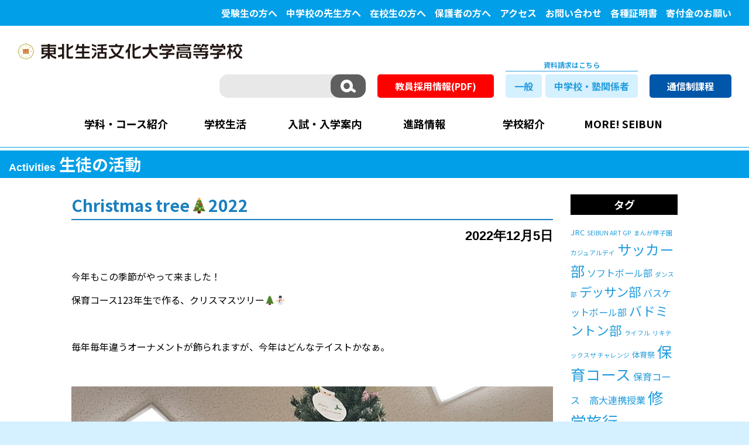

--- FILE ---
content_type: text/html; charset=UTF-8
request_url: https://www.seibun.ed.jp/schoollifereport/schoollifereport-9000/
body_size: 73453
content:
<!DOCTYPE html>
<html lang="ja">

<head>

<!-- Google Tag Manager -->
<script>(function(w,d,s,l,i){w[l]=w[l]||[];w[l].push({'gtm.start':
new Date().getTime(),event:'gtm.js'});var f=d.getElementsByTagName(s)[0],
j=d.createElement(s),dl=l!='dataLayer'?'&l='+l:'';j.async=true;j.src=
'https://www.googletagmanager.com/gtm.js?id='+i+dl;f.parentNode.insertBefore(j,f);
})(window,document,'script','dataLayer','GTM-PXRB5LPW');</script>
<!-- End Google Tag Manager -->

  <meta charset="UTF-8" />
  <meta http-equiv="X-UA-Compatible" content="IE=edge">
  <meta name="viewport" content="width=device-width, initial-scale=1">
  <title>Christmas tree&#x1f384;2022 | 東北生活文化大学高等学校公式サイト</title>
  <link rel="icon" href="https://www.seibun.ed.jp/favicon.ico">

  <!-- font -->
  <link rel="stylesheet" href="https://fonts.googleapis.com/css?family=Noto+Sans+JP:300,400,700,900">

  <!-- style -->
  <link href="https://www.seibun.ed.jp/wpsys/wp-content/themes/seibun_v2/css/bootstrap.min.css" rel="stylesheet" media="all">
  <link href="https://www.seibun.ed.jp/wpsys/wp-content/themes/seibun_v2/css/slick.css" rel="stylesheet" media="all">
  <link href="https://www.seibun.ed.jp/wpsys/wp-content/themes/seibun_v2/css/slick-theme.css" rel="stylesheet" media="all">
  <link href="https://www.seibun.ed.jp/wpsys/wp-content/themes/seibun_v2/css/page.css" rel="stylesheet" media="all">
  <link href="https://www.seibun.ed.jp/wpsys/wp-content/themes/seibun_v2/css/animate.min.css" rel="stylesheet" media="all">
  <link href="https://www.seibun.ed.jp/wpsys/wp-content/themes/seibun_v2/css/modal-video.min.css" rel="stylesheet" media="all">
  <link href="https://www.seibun.ed.jp/wpsys/wp-content/themes/seibun_v2/style.css" rel="stylesheet" media="all">
  <link href="https://www.seibun.ed.jp/wpsys/wp-content/themes/seibun_v2/css/print.css" rel="stylesheet" media="print">
  <link href="https://www.seibun.ed.jp/wpsys/wp-content/themes/seibun_v2/js/jquery-ui-1.8.11.custom.css" rel="stylesheet" media="all">

  <!-- JS -->
  <script src="https://ajax.googleapis.com/ajax/libs/jquery/3.4.1/jquery.min.js"></script>
  <script src="https://ajax.googleapis.com/ajax/libs/jqueryui/1.12.1/jquery-ui.min.js"></script>
  <script src="https://www.seibun.ed.jp/wpsys/wp-content/themes/seibun_v2/js/ui_tabs_option.js"></script>
  <script src="https://www.seibun.ed.jp/wpsys/wp-content/themes/seibun_v2/js/bootstrap.min.js"></script>
  <script src="https://www.seibun.ed.jp/wpsys/wp-content/themes/seibun_v2/js/picturefill.min.js"></script>
  <!-- sp menu -->
  <script src="https://www.seibun.ed.jp/wpsys/wp-content/themes/seibun_v2/js/sp-navmenu.js"></script>
  <!-- FAQ -->
  <script src="https://www.seibun.ed.jp/wpsys/wp-content/themes/seibun_v2/js/qa.js"></script>
  <script src="https://www.seibun.ed.jp/wpsys/wp-content/themes/seibun_v2/js/anker.js"></script>
  <script src="https://www.seibun.ed.jp/wpsys/wp-content/themes/seibun_v2/js/scroll.js"></script>
  <script src="https://www.seibun.ed.jp/wpsys/wp-content/themes/seibun_v2/js/touch.js"></script>

  <!--[if lt IE 9]>
      <script src="https://oss.maxcdn.com/html5shiv/3.7.2/html5shiv.min.js"></script>
      <script src="https://oss.maxcdn.com/respond/1.4.2/respond.min.js"></script>
    <![endif]-->
  
	  <meta name='robots' content='max-image-preview:large' />

<!-- All in One SEO Pack 2.3.11 by Michael Torbert of Semper Fi Web Design[-1,-1] -->
<meta name="description"  content="今年もこの季節がやって来ました！ 保育コース123年生で作る、クリスマスツリー&#x1f332;&#x26c4;&#xfe0f; &nbsp; 毎年毎年違うオーナメントが飾られますが、今年はどんなテイストかなぁ。 &nbsp" />

<link rel="canonical" href="https://www.seibun.ed.jp/schoollifereport/schoollifereport-9000/" />
			<script>
			(function(i,s,o,g,r,a,m){i['GoogleAnalyticsObject']=r;i[r]=i[r]||function(){
			(i[r].q=i[r].q||[]).push(arguments)},i[r].l=1*new Date();a=s.createElement(o),
			m=s.getElementsByTagName(o)[0];a.async=1;a.src=g;m.parentNode.insertBefore(a,m)
			})(window,document,'script','//www.google-analytics.com/analytics.js','ga');

			ga('create', 'UA-88257927-1', 'auto');
			
			ga('send', 'pageview');
			</script>
<!-- /all in one seo pack -->
<link rel='dns-prefetch' href='//s.w.org' />
		<script type="text/javascript">
			window._wpemojiSettings = {"baseUrl":"https:\/\/s.w.org\/images\/core\/emoji\/13.0.1\/72x72\/","ext":".png","svgUrl":"https:\/\/s.w.org\/images\/core\/emoji\/13.0.1\/svg\/","svgExt":".svg","source":{"concatemoji":"https:\/\/www.seibun.ed.jp\/wpsys\/wp-includes\/js\/wp-emoji-release.min.js"}};
			!function(e,a,t){var n,r,o,i=a.createElement("canvas"),p=i.getContext&&i.getContext("2d");function s(e,t){var a=String.fromCharCode;p.clearRect(0,0,i.width,i.height),p.fillText(a.apply(this,e),0,0);e=i.toDataURL();return p.clearRect(0,0,i.width,i.height),p.fillText(a.apply(this,t),0,0),e===i.toDataURL()}function c(e){var t=a.createElement("script");t.src=e,t.defer=t.type="text/javascript",a.getElementsByTagName("head")[0].appendChild(t)}for(o=Array("flag","emoji"),t.supports={everything:!0,everythingExceptFlag:!0},r=0;r<o.length;r++)t.supports[o[r]]=function(e){if(!p||!p.fillText)return!1;switch(p.textBaseline="top",p.font="600 32px Arial",e){case"flag":return s([127987,65039,8205,9895,65039],[127987,65039,8203,9895,65039])?!1:!s([55356,56826,55356,56819],[55356,56826,8203,55356,56819])&&!s([55356,57332,56128,56423,56128,56418,56128,56421,56128,56430,56128,56423,56128,56447],[55356,57332,8203,56128,56423,8203,56128,56418,8203,56128,56421,8203,56128,56430,8203,56128,56423,8203,56128,56447]);case"emoji":return!s([55357,56424,8205,55356,57212],[55357,56424,8203,55356,57212])}return!1}(o[r]),t.supports.everything=t.supports.everything&&t.supports[o[r]],"flag"!==o[r]&&(t.supports.everythingExceptFlag=t.supports.everythingExceptFlag&&t.supports[o[r]]);t.supports.everythingExceptFlag=t.supports.everythingExceptFlag&&!t.supports.flag,t.DOMReady=!1,t.readyCallback=function(){t.DOMReady=!0},t.supports.everything||(n=function(){t.readyCallback()},a.addEventListener?(a.addEventListener("DOMContentLoaded",n,!1),e.addEventListener("load",n,!1)):(e.attachEvent("onload",n),a.attachEvent("onreadystatechange",function(){"complete"===a.readyState&&t.readyCallback()})),(n=t.source||{}).concatemoji?c(n.concatemoji):n.wpemoji&&n.twemoji&&(c(n.twemoji),c(n.wpemoji)))}(window,document,window._wpemojiSettings);
		</script>
		<style type="text/css">
img.wp-smiley,
img.emoji {
	display: inline !important;
	border: none !important;
	box-shadow: none !important;
	height: 1em !important;
	width: 1em !important;
	margin: 0 .07em !important;
	vertical-align: -0.1em !important;
	background: none !important;
	padding: 0 !important;
}
</style>
	<link rel='stylesheet' id='wp-block-library-css'  href='https://www.seibun.ed.jp/wpsys/wp-includes/css/dist/block-library/style.min.css' type='text/css' media='all' />
<link rel='stylesheet' id='wp-lightbox-2.min.css-css'  href='https://www.seibun.ed.jp/wpsys/wp-content/plugins/wp-lightbox-2/styles/lightbox.min.css' type='text/css' media='all' />
<script type='text/javascript' src='https://www.seibun.ed.jp/wpsys/wp-includes/js/jquery/jquery.min.js' id='jquery-core-js'></script>
<script type='text/javascript' src='https://www.seibun.ed.jp/wpsys/wp-includes/js/jquery/jquery-migrate.min.js' id='jquery-migrate-js'></script>
<link rel="https://api.w.org/" href="https://www.seibun.ed.jp/wp-json/" /><link rel='shortlink' href='https://www.seibun.ed.jp/?p=9000' />
<link rel="alternate" type="application/json+oembed" href="https://www.seibun.ed.jp/wp-json/oembed/1.0/embed?url=https%3A%2F%2Fwww.seibun.ed.jp%2Fschoollifereport%2Fschoollifereport-9000%2F" />
<link rel="alternate" type="text/xml+oembed" href="https://www.seibun.ed.jp/wp-json/oembed/1.0/embed?url=https%3A%2F%2Fwww.seibun.ed.jp%2Fschoollifereport%2Fschoollifereport-9000%2F&#038;format=xml" />
</head>

<body data-rsssl=1 class="schoollifereport-template-default single single-schoollifereport postid-9000" onload="disable_links_outline()">
<!-- Google Tag Manager (noscript) -->
<noscript><iframe src="https://www.googletagmanager.com/ns.html?id=GTM-PXRB5LPW"
height="0" width="0" style="display:none;visibility:hidden"></iframe></noscript>
<!-- End Google Tag Manager (noscript) -->

  <!-- 開発環境確認表示用 -->
  <p style="display:none; margin:0 auto 0; padding:10px; text-align:center; font-size:1.6rem; color:#fff; font-weight:bold; background-color:#0000ff;">現在改修中｜2022.11～</p>

  <div id="wrapper">

    <!-- ヘッダー上小ナビ -->
    <div id="cmn-upper-navi">
      <div id="hd-smlmenu-pc_wrap" class="menu-gloval-sub-navi-container"><ul id="menu-gloval-sub-navi" class="hd-smlmenu-pc"><li id="menu-item-77" class="menu-item menu-item-type-post_type menu-item-object-page menu-item-77"><a href="https://www.seibun.ed.jp/for-test-takers/">受験生の方へ</a></li>
<li id="menu-item-11341" class="menu-item menu-item-type-post_type menu-item-object-page menu-item-11341"><a href="https://www.seibun.ed.jp/entrance/for_jh-teacher/">中学校の先生方へ</a></li>
<li id="menu-item-78" class="menu-item menu-item-type-post_type menu-item-object-page menu-item-78"><a href="https://www.seibun.ed.jp/for-current-student/">在校生の方へ</a></li>
<li id="menu-item-79" class="menu-item menu-item-type-post_type menu-item-object-page menu-item-79"><a href="https://www.seibun.ed.jp/for-parents-guardians/">保護者の方へ</a></li>
<li id="menu-item-80" class="menu-item menu-item-type-post_type menu-item-object-page menu-item-80"><a href="https://www.seibun.ed.jp/accessmap/">アクセス</a></li>
<li id="menu-item-81" class="menu-item menu-item-type-post_type menu-item-object-page menu-item-81"><a href="https://www.seibun.ed.jp/contact-us/">お問い合わせ</a></li>
<li id="menu-item-5725" class="menu-item menu-item-type-post_type menu-item-object-page menu-item-5725"><a href="https://www.seibun.ed.jp/certificate/">各種証明書</a></li>
<li id="menu-item-9910" class="menu-item menu-item-type-custom menu-item-object-custom menu-item-9910"><a target="_blank" rel="noopener" href="https://www.seibun.ed.jp/donation/">寄付金のお願い</a></li>
</ul></div>    </div>

    <header>
      <!-- ▼▼ SP header ▼▼ -->
      <div id="header-sp" class="visible-xs cf">
        <div id="sphd-inner">
          <h1><a href="https://www.seibun.ed.jp"><img src="https://www.seibun.ed.jp/wpsys/wp-content/themes/seibun_v2/images/common/official-logo.svg" class="img-responsive" alt="東北生活文化大学高等学校" /></a></h1>
          <a id="spglnav-button" href="#animatedModal"><img src="https://www.seibun.ed.jp/wpsys/wp-content/themes/seibun_v2/images/home/sphd_menu-button.png" class="img-responsive" alt="MENU" /></a>
        </div><!-- #sphd-inner -->

        <div id="animatedModal" class="cf">
          <div id="modal-hd">
            <img id="modalhd-logo" src="https://www.seibun.ed.jp/wpsys/wp-content/themes/seibun_v2/images/home/modal_logo.png" class="img-responsive" alt="東北生活文化大学高等学校" />
            <div id="btn-close-modal" class="close-animatedModal"><a href="#close" class="close-button"><img src="https://www.seibun.ed.jp/wpsys/wp-content/themes/seibun_v2/images/home/modal_close-button.png" class="img-responsive" alt="CLOSE" /></a></div><!-- #btn-close-modal -->
          </div><!-- #modal-hd -->

          <div id="hd-searchbox-sp_wrap">
            <div class="hd-searchbox_wrap">
              <form role="search" method="get" id="searchform" class="searchform" action="https://www.seibun.ed.jp/">
                <input type="text" value="" name="s" id="s" />
                <input type="submit" id="searchsubmit" value="　" />
              </form>
            </div><!-- /hd-searchbox_wrap -->
          </div><!-- #hd-searchbox-sp_wrap -->

          <!-- toogle menu -->
          <div id="gloval-navi_sp">
            <p class="btn-spmenu">学科・コース</p>
            <ul class="open-spmenu">
              <li><a href="https://www.seibun.ed.jp/department-course/">学科・コース紹介</a></li>
              <li><a href="https://www.seibun.ed.jp/department-course/general-course/">普通科</a></li>
              <li><a href="https://www.seibun.ed.jp/department-course/commerce-course/">商業科</a></li>
              <li><a href="https://www.seibun.ed.jp/department-course/art-design-course/">美術・デザイン科</a></li>
            </ul>
            <p class="btn-spmenu">学校生活</p>
            <ul class="open-spmenu">
              <li><a href="https://www.seibun.ed.jp/school-life/">学校生活</a></li>
              <li><a href="https://www.seibun.ed.jp/school-life/club-sports/">運動部</a></li>
              <li><a href="https://www.seibun.ed.jp/school-life/club-culture/">文化部</a></li>
              <li><a href="https://www.seibun.ed.jp/school-life/gyouji/">年間行事</a></li>
            </ul>
            <p class="btn-spmenu">入試・入学案内</p>
            <ul class="open-spmenu">
              <li><a href="https://www.seibun.ed.jp/entrance/">入試・入学案内</a></li>
              <li><a href="https://www.seibun.ed.jp/entrance/privilege/">入学特典</a></li>
              <li><a href="https://www.seibun.ed.jp/entrance/uniform/">制服紹介</a></li>
              <li><a href="https://www.seibun.ed.jp/entrance/support/">サポート体制</a></li>
              <li><a href="https://www.seibun.ed.jp/entrance/for_jh-teacher/">中学校の先生方へ</a></li>
              <li><a href="https://www.seibun.ed.jp/entrance/faq/">FAQ</a></li>
              <li><a href="https://www.seibun.ed.jp/nyushi-flowchart-index/">自分に合う入試<br>生文高入試別フローチャート</a></li>
            </ul>

            <p class="btn-spmenu">進路情報</p>
            <ul class="open-spmenu">
              <li><a href="https://www.seibun.ed.jp/course-information/">進路情報</a></li>
              <li><a href="https://www.seibun.ed.jp/course-information/shidou-shien/">進路指導・就職支援</a></li>
              <li><a href="https://www.seibun.ed.jp/course-information/shinro-jisseki/">進路実績</a></li>
              <li><a href="https://www.seibun.ed.jp/course-information/koudai-renkei/">高大連携</a></li>
              <li><a href="https://www.seibun.ed.jp/course-information/obog-interview/">活躍する卒業生</a></li>
            </ul>
            <p class="btn-spmenu">学校紹介</p>
            <ul class="open-spmenu">
              <li><a href="https://www.seibun.ed.jp/introduction/">学校紹介</a></li>
              <li><a href="https://www.seibun.ed.jp/introduction/greeting/">校長ごあいさつ</a></li>
              <li><a href="https://www.seibun.ed.jp/introduction/school-policy/">スクールポリシー</a></li>
              <li><a href="https://www.seibun.ed.jp/introduction/history/">歴史沿革</a></li>
              <li><a href="https://www.seibun.ed.jp/introduction/facility/">施設紹介</a></li>
              <li><a href="https://www.seibun.ed.jp/wpsys/wp-content/themes/seibun_v2/pdf/r5gakko-hyoka-survey.pdf" target="_blank" rel="noopener">学校評価(PDF)</a></li>
              <li><a href="https://www.seibun.ed.jp/donation/" target="_blank" rel="noopener">寄付金ご協力のお願い</a></li>
              <li><a href="https://www.seibun.ed.jp/kyogaku20th/" target="_blank" rel="noopener">男女共学化20周年記念サイト</a></li>
            </ul>
            <p class="btn-spmenu">MORE! SEIBUN</p>
            <ul class="open-spmenu">
              <li><a href="https://www.seibun.ed.jp/voicemovie/">私たちのメッセージ</a></li>
              <li><a href="https://www.seibun.ed.jp/tanoshiiyokan-project/">楽しい予感。プロジェクト</a></li>
              <li><a href="https://www.seibun.ed.jp/eiga-workshop/">映画ワークショップ</a></li>
            </ul>
          </div><!-- #gloval-navi_sp -->

          <!-- ヘッダー上小ナビ -->
            <div id="sd-small-menu" class="menu-gloval-sub-navi-container"><ul id="menu-gloval-sub-navi-1" class="menu"><li class="menu-item menu-item-type-post_type menu-item-object-page menu-item-77"><a href="https://www.seibun.ed.jp/for-test-takers/">受験生の方へ</a></li>
<li class="menu-item menu-item-type-post_type menu-item-object-page menu-item-11341"><a href="https://www.seibun.ed.jp/entrance/for_jh-teacher/">中学校の先生方へ</a></li>
<li class="menu-item menu-item-type-post_type menu-item-object-page menu-item-78"><a href="https://www.seibun.ed.jp/for-current-student/">在校生の方へ</a></li>
<li class="menu-item menu-item-type-post_type menu-item-object-page menu-item-79"><a href="https://www.seibun.ed.jp/for-parents-guardians/">保護者の方へ</a></li>
<li class="menu-item menu-item-type-post_type menu-item-object-page menu-item-80"><a href="https://www.seibun.ed.jp/accessmap/">アクセス</a></li>
<li class="menu-item menu-item-type-post_type menu-item-object-page menu-item-81"><a href="https://www.seibun.ed.jp/contact-us/">お問い合わせ</a></li>
<li class="menu-item menu-item-type-post_type menu-item-object-page menu-item-5725"><a href="https://www.seibun.ed.jp/certificate/">各種証明書</a></li>
<li class="menu-item menu-item-type-custom menu-item-object-custom menu-item-9910"><a target="_blank" rel="noopener" href="https://www.seibun.ed.jp/donation/">寄付金のお願い</a></li>
</ul></div>          <div id="sd-shiryouseikyuu-btnbox">
            <a class="hd-shiryouseikyuu-btn" href="https://www.seibun.ed.jp/request/">一般専用資料請求はこちら</a>
            <a class="hd-shiryouseikyuu-btn" href="https://www.seibun.ed.jp/request2/">中学校・塾関係者資料請求はこちら</a>
          </div>

          <div id="sd-tsushin-btnbox">
            <a class="hd-tsushin-btn" href="https://www.seibun.ed.jp/tsushin" target="_blank" rel="noopener">通信制課程</a>
          </div>

        </div><!-- #animatedModal -->
      </div><!-- #header-sp  ▲▲ SP header ▲▲ -->

      <!-- ▼▼ PC header ▼▼ -->
      <div id="pc-header" class="hidden-xs">
        <h1><a href="https://www.seibun.ed.jp"><img src="https://www.seibun.ed.jp/wpsys/wp-content/themes/seibun_v2/images/common/official-logo.svg" class="img-responsive" alt="東北生活文化大学高等学校" /></a></h1>

        <div id="hd-tool-box">
          <div class="hd-searchbox_wrap">
            <form role="search" method="get" id="searchform" class="searchform" action="https://www.seibun.ed.jp/">
              <input type="text" value="" name="s" id="s" />
              <input type="submit" id="searchsubmit" value="　" />
            </form>
          </div><!-- /hd-searchbox_wrap -->

          <div class="extra-hdban"><a class="hd-kyoinbosyu-ban" href="https://www.seibun.ed.jp/wpsys/wp-content/themes/seibun_v2/pdf/r8nendo-kyoinbosyu_20251212.pdf" target="_blank" rel="noopener">教員採用情報(PDF)</a></div>

          <div class="shiryouseikyuu-btnbox">
            <p>資料請求はこちら</p>
            <div class="btn-wrap"><a class="hd-shiryouseikyuu-btn" href="https://www.seibun.ed.jp/request/">一般</a></div>
            <div class="btn-wrap"><a class="hd-shiryouseikyuu-btn" href="https://www.seibun.ed.jp/request2/">中学校・塾関係者</a></div>
          </div>

          <div class="extra-hdban"><a class="hd-tsushin-ban" href="https://www.seibun.ed.jp/tsushin/" target="_blank" rel="noopener">通信制課程</a></div>

        </div>

        <div id="gloval-navi_pc">
          <div class="menu-gloval-navi-container"><ul id="menu-gloval-navi" class="gl-nav"><li id="menu-item-182" class="menu-item menu-item-type-custom menu-item-object-custom menu-item-has-children menu-item-182"><a>学科・コース紹介</a><div class="pc-megamenu-wrap"><div class="pc-megamenu-inner"><ul class="sub-menu cf">	<li id="menu-item-25" class="index_menu menu-item menu-item-type-post_type menu-item-object-page menu-item-25"><a href="https://www.seibun.ed.jp/department-course/">学科・コース紹介</a></li>
	<li id="menu-item-27" class="menu-item menu-item-type-post_type menu-item-object-page menu-item-27"><a href="https://www.seibun.ed.jp/department-course/general-course/">普通科</a></li>
	<li id="menu-item-126" class="menu-item menu-item-type-post_type menu-item-object-page menu-item-126"><a href="https://www.seibun.ed.jp/department-course/commerce-course/">商業科</a></li>
	<li id="menu-item-129" class="menu-item menu-item-type-post_type menu-item-object-page menu-item-129"><a href="https://www.seibun.ed.jp/department-course/art-design-course/">美術・デザイン科</a></li>
</ul></div></div></li>
<li id="menu-item-192" class="menu-item menu-item-type-custom menu-item-object-custom menu-item-has-children menu-item-192"><a>学校生活</a><div class="pc-megamenu-wrap"><div class="pc-megamenu-inner"><ul class="sub-menu cf">	<li id="menu-item-29" class="index_menu menu-item menu-item-type-post_type menu-item-object-page menu-item-29"><a href="https://www.seibun.ed.jp/school-life/">学校生活</a></li>
	<li id="menu-item-31" class="menu-item menu-item-type-post_type menu-item-object-page menu-item-31"><a href="https://www.seibun.ed.jp/school-life/club-sports/">運動部</a></li>
	<li id="menu-item-133" class="menu-item menu-item-type-post_type menu-item-object-page menu-item-133"><a href="https://www.seibun.ed.jp/school-life/club-culture/">文化部</a></li>
	<li id="menu-item-136" class="menu-item menu-item-type-post_type menu-item-object-page menu-item-136"><a href="https://www.seibun.ed.jp/school-life/gyouji/">年間行事</a></li>
</ul></div></div></li>
<li id="menu-item-193" class="menu-item menu-item-type-custom menu-item-object-custom menu-item-has-children menu-item-193"><a>入試・入学案内</a><div class="pc-megamenu-wrap"><div class="pc-megamenu-inner"><ul class="sub-menu cf">	<li id="menu-item-33" class="index_menu menu-item menu-item-type-post_type menu-item-object-page menu-item-33"><a href="https://www.seibun.ed.jp/entrance/">入試・入学案内</a></li>
	<li id="menu-item-100" class="menu-item menu-item-type-post_type menu-item-object-page menu-item-100"><a href="https://www.seibun.ed.jp/entrance/privilege/">入学特典</a></li>
	<li id="menu-item-138" class="menu-item menu-item-type-post_type menu-item-object-page menu-item-138"><a href="https://www.seibun.ed.jp/entrance/uniform/">制服紹介</a></li>
	<li id="menu-item-143" class="menu-item menu-item-type-post_type menu-item-object-page menu-item-143"><a href="https://www.seibun.ed.jp/entrance/support/">サポート体制</a></li>
	<li id="menu-item-146" class="menu-item menu-item-type-post_type menu-item-object-page menu-item-146"><a href="https://www.seibun.ed.jp/entrance/for_jh-teacher/">中学校の先生方へ</a></li>
	<li id="menu-item-147" class="menu-item menu-item-type-post_type menu-item-object-page menu-item-147"><a href="https://www.seibun.ed.jp/entrance/faq/">FAQ</a></li>
	<li id="menu-item-12300" class="menu-item menu-item-type-post_type menu-item-object-page menu-item-12300"><a href="https://www.seibun.ed.jp/nyushi-flowchart-index/">自分に合う入試<br>生文高入試別フローチャート</a></li>
</ul></div></div></li>
<li id="menu-item-194" class="menu-item menu-item-type-custom menu-item-object-custom menu-item-has-children menu-item-194"><a>進路情報</a><div class="pc-megamenu-wrap"><div class="pc-megamenu-inner"><ul class="sub-menu cf">	<li id="menu-item-96" class="index_menu menu-item menu-item-type-post_type menu-item-object-page menu-item-96"><a href="https://www.seibun.ed.jp/course-information/">進路情報</a></li>
	<li id="menu-item-155" class="menu-item menu-item-type-post_type menu-item-object-page menu-item-155"><a href="https://www.seibun.ed.jp/course-information/shidou-shien/">進路指導・就職支援</a></li>
	<li id="menu-item-156" class="menu-item menu-item-type-post_type menu-item-object-page menu-item-156"><a href="https://www.seibun.ed.jp/course-information/shinro-jisseki/">進路実績 進学</a></li>
	<li id="menu-item-2384" class="menu-item menu-item-type-post_type menu-item-object-page menu-item-2384"><a href="https://www.seibun.ed.jp/course-information/shinro-jisseki2/">進路実績 就職</a></li>
	<li id="menu-item-186" class="menu-item menu-item-type-post_type menu-item-object-page menu-item-186"><a href="https://www.seibun.ed.jp/course-information/koudai-renkei/">高大連携</a></li>
	<li id="menu-item-188" class="menu-item menu-item-type-post_type menu-item-object-page menu-item-188"><a href="https://www.seibun.ed.jp/course-information/obog-interview/">活躍する卒業生</a></li>
</ul></div></div></li>
<li id="menu-item-195" class="menu-item menu-item-type-custom menu-item-object-custom menu-item-has-children menu-item-195"><a>学校紹介</a><div class="pc-megamenu-wrap"><div class="pc-megamenu-inner"><ul class="sub-menu cf">	<li id="menu-item-97" class="index_menu menu-item menu-item-type-post_type menu-item-object-page menu-item-97"><a href="https://www.seibun.ed.jp/introduction/">学校紹介</a></li>
	<li id="menu-item-103" class="menu-item menu-item-type-post_type menu-item-object-page menu-item-103"><a href="https://www.seibun.ed.jp/introduction/greeting/">校長ごあいさつ</a></li>
	<li id="menu-item-11450" class="menu-item menu-item-type-post_type menu-item-object-page menu-item-11450"><a href="https://www.seibun.ed.jp/school-policy/">スクールポリシー</a></li>
	<li id="menu-item-157" class="menu-item menu-item-type-post_type menu-item-object-page menu-item-157"><a href="https://www.seibun.ed.jp/introduction/history/">歴史沿革</a></li>
	<li id="menu-item-196" class="menu-item menu-item-type-post_type menu-item-object-page menu-item-196"><a href="https://www.seibun.ed.jp/introduction/facility/">施設紹介</a></li>
	<li id="menu-item-9462" class="menu-item menu-item-type-custom menu-item-object-custom menu-item-9462"><a target="_blank" rel="noopener" href="https://www.seibun.ed.jp/wpsys/wp-content/themes/seibun_v2/pdf/r5gakko-hyoka-survey.pdf">学校評価(PDF)</a></li>
	<li id="menu-item-9916" class="menu-item menu-item-type-custom menu-item-object-custom menu-item-9916"><a target="_blank" rel="noopener" href="https://www.seibun.ed.jp/donation/">寄付金ご協力のお願い</a></li>
	<li id="menu-item-11047" class="menu-item menu-item-type-post_type menu-item-object-page menu-item-11047"><a target="_blank" rel="noopener" href="https://www.seibun.ed.jp/kyogaku20th/">男女共学化20周年記念サイト</a></li>
</ul></div></div></li>
<li id="menu-item-9522" class="menu-item menu-item-type-custom menu-item-object-custom menu-item-has-children menu-item-9522"><a>MORE! SEIBUN</a><div class="pc-megamenu-wrap"><div class="pc-megamenu-inner"><ul class="sub-menu cf">	<li id="menu-item-9523" class="menu-item menu-item-type-custom menu-item-object-custom menu-item-9523"><a href="/voicemovie/">私たちのメッセージ</a></li>
	<li id="menu-item-9525" class="menu-item menu-item-type-post_type menu-item-object-page menu-item-9525"><a href="https://www.seibun.ed.jp/tanoshiiyokan-project/">楽しい予感。<br>プロジェクト</a></li>
	<li id="menu-item-9524" class="menu-item menu-item-type-post_type menu-item-object-page menu-item-9524"><a href="https://www.seibun.ed.jp/eiga-workshop/">映画ワークショップ</a></li>
</ul></div></div></li>
</ul></div>        </div><!-- #gloval-navi_pc -->
      </div><!-- #pc-header .row ▲▲ PC header ▲▲ -->
    </header>

<div class="container-fruid">

  <div id="sl-report-single_cont" class="sl-report-cont row">

    <div id="sl-report-maintitle">
      <div class="inner"><span>Activities</span> 生徒の活動</div>
    </div>

    <div class=" kiji-cont col-md-8 col-md-offset-1 col-sm-12 list-cont">
              
          <div class="kiji-header">
            <h2>Christmas tree&#x1f384;2022</h2>
            <div class="status">
               <span class="date">2022年12月5日</span>
            </div>
          </div>

          <div class="kiji-box cf">
            <p>今年もこの季節がやって来ました！</p>
<p>保育コース123年生で作る、クリスマスツリー&#x1f332;&#x26c4;&#xfe0f;</p>
<p>&nbsp;</p>
<p>毎年毎年違うオーナメントが飾られますが、今年はどんなテイストかなぁ。</p>
<p>&nbsp;</p>
<p><img loading="lazy" src="https://www.seibun.ed.jp/wpsys/wp-content/uploads/2022/12/B1C3F5A4-43D5-4C9E-8E7B-C86142000D78-scaled.jpeg" alt="" width="1920" height="2560" class="alignnone size-full wp-image-8990" srcset="https://www.seibun.ed.jp/wpsys/wp-content/uploads/2022/12/B1C3F5A4-43D5-4C9E-8E7B-C86142000D78-scaled.jpeg 1920w, https://www.seibun.ed.jp/wpsys/wp-content/uploads/2022/12/B1C3F5A4-43D5-4C9E-8E7B-C86142000D78-225x300.jpeg 225w, https://www.seibun.ed.jp/wpsys/wp-content/uploads/2022/12/B1C3F5A4-43D5-4C9E-8E7B-C86142000D78-768x1024.jpeg 768w, https://www.seibun.ed.jp/wpsys/wp-content/uploads/2022/12/B1C3F5A4-43D5-4C9E-8E7B-C86142000D78-1152x1536.jpeg 1152w, https://www.seibun.ed.jp/wpsys/wp-content/uploads/2022/12/B1C3F5A4-43D5-4C9E-8E7B-C86142000D78-1536x2048.jpeg 1536w, https://www.seibun.ed.jp/wpsys/wp-content/uploads/2022/12/B1C3F5A4-43D5-4C9E-8E7B-C86142000D78-180x240.jpeg 180w" sizes="(max-width: 1920px) 100vw, 1920px" /></p>
<p>アドベントカレンダーも作りました。</p>
<p><img loading="lazy" src="https://www.seibun.ed.jp/wpsys/wp-content/uploads/2022/12/EAAE381D-B534-4318-9E32-6E7359387BFC-scaled.jpeg" alt="" width="1920" height="2560" class="alignnone size-full wp-image-8989" srcset="https://www.seibun.ed.jp/wpsys/wp-content/uploads/2022/12/EAAE381D-B534-4318-9E32-6E7359387BFC-scaled.jpeg 1920w, https://www.seibun.ed.jp/wpsys/wp-content/uploads/2022/12/EAAE381D-B534-4318-9E32-6E7359387BFC-225x300.jpeg 225w, https://www.seibun.ed.jp/wpsys/wp-content/uploads/2022/12/EAAE381D-B534-4318-9E32-6E7359387BFC-768x1024.jpeg 768w, https://www.seibun.ed.jp/wpsys/wp-content/uploads/2022/12/EAAE381D-B534-4318-9E32-6E7359387BFC-1152x1536.jpeg 1152w, https://www.seibun.ed.jp/wpsys/wp-content/uploads/2022/12/EAAE381D-B534-4318-9E32-6E7359387BFC-1536x2048.jpeg 1536w, https://www.seibun.ed.jp/wpsys/wp-content/uploads/2022/12/EAAE381D-B534-4318-9E32-6E7359387BFC-180x240.jpeg 180w" sizes="(max-width: 1920px) 100vw, 1920px" /></p>
<p>楽しいイベントは、本当にあっという間にやってくるし、あっという間に終わるんですよねー&#x1f3b5;</p>
<p><img loading="lazy" src="https://www.seibun.ed.jp/wpsys/wp-content/uploads/2022/12/45B1E812-33F8-413F-BDE5-3FEBF4B626BB-scaled.jpeg" alt="" width="1920" height="2560" class="alignnone size-full wp-image-8991" srcset="https://www.seibun.ed.jp/wpsys/wp-content/uploads/2022/12/45B1E812-33F8-413F-BDE5-3FEBF4B626BB-scaled.jpeg 1920w, https://www.seibun.ed.jp/wpsys/wp-content/uploads/2022/12/45B1E812-33F8-413F-BDE5-3FEBF4B626BB-225x300.jpeg 225w, https://www.seibun.ed.jp/wpsys/wp-content/uploads/2022/12/45B1E812-33F8-413F-BDE5-3FEBF4B626BB-768x1024.jpeg 768w, https://www.seibun.ed.jp/wpsys/wp-content/uploads/2022/12/45B1E812-33F8-413F-BDE5-3FEBF4B626BB-1152x1536.jpeg 1152w, https://www.seibun.ed.jp/wpsys/wp-content/uploads/2022/12/45B1E812-33F8-413F-BDE5-3FEBF4B626BB-1536x2048.jpeg 1536w, https://www.seibun.ed.jp/wpsys/wp-content/uploads/2022/12/45B1E812-33F8-413F-BDE5-3FEBF4B626BB-180x240.jpeg 180w" sizes="(max-width: 1920px) 100vw, 1920px" /></p>
<p>折り紙のリースも&#x2728;</p>
<p>事務室前にたくさん飾りました。</p>
<p><img loading="lazy" src="https://www.seibun.ed.jp/wpsys/wp-content/uploads/2022/12/80E5477A-723F-46DB-805C-E2873C8C1EEA-scaled.jpeg" alt="" width="1920" height="2560" class="alignnone size-full wp-image-8988" srcset="https://www.seibun.ed.jp/wpsys/wp-content/uploads/2022/12/80E5477A-723F-46DB-805C-E2873C8C1EEA-scaled.jpeg 1920w, https://www.seibun.ed.jp/wpsys/wp-content/uploads/2022/12/80E5477A-723F-46DB-805C-E2873C8C1EEA-225x300.jpeg 225w, https://www.seibun.ed.jp/wpsys/wp-content/uploads/2022/12/80E5477A-723F-46DB-805C-E2873C8C1EEA-768x1024.jpeg 768w, https://www.seibun.ed.jp/wpsys/wp-content/uploads/2022/12/80E5477A-723F-46DB-805C-E2873C8C1EEA-1152x1536.jpeg 1152w, https://www.seibun.ed.jp/wpsys/wp-content/uploads/2022/12/80E5477A-723F-46DB-805C-E2873C8C1EEA-1536x2048.jpeg 1536w, https://www.seibun.ed.jp/wpsys/wp-content/uploads/2022/12/80E5477A-723F-46DB-805C-E2873C8C1EEA-180x240.jpeg 180w" sizes="(max-width: 1920px) 100vw, 1920px" /></p>
<p>お越しの際に是非ご覧下さい。</p>                        <!--もし子のいない親だったら親カテそのもののIDを取得、を追加-->

          </div><!-- .kiji-box -->
              
      <nav id="sl-kanrenkiji-navi">
        <div class="kanrenkiji-head">
          <h2>関 連 記 事</h2>
        </div>
                    <div class="linknavi-box">
              <a href="https://www.seibun.ed.jp/schoollifereport/schoollifereport-13159/">
                <div class="photo">
                                  <img width="320" height="180" src="https://www.seibun.ed.jp/wpsys/wp-content/uploads/2025/08/IMG_7829-320x180.jpg" class="attachment-single-thumbnail size-single-thumbnail wp-post-image" alt="" loading="lazy" srcset="https://www.seibun.ed.jp/wpsys/wp-content/uploads/2025/08/IMG_7829-320x180.jpg 320w, https://www.seibun.ed.jp/wpsys/wp-content/uploads/2025/08/IMG_7829-300x169.jpg 300w, https://www.seibun.ed.jp/wpsys/wp-content/uploads/2025/08/IMG_7829-1024x576.jpg 1024w, https://www.seibun.ed.jp/wpsys/wp-content/uploads/2025/08/IMG_7829-768x432.jpg 768w, https://www.seibun.ed.jp/wpsys/wp-content/uploads/2025/08/IMG_7829-1536x864.jpg 1536w, https://www.seibun.ed.jp/wpsys/wp-content/uploads/2025/08/IMG_7829.jpg 1706w" sizes="(max-width: 320px) 100vw, 320px" />                                </div>
                泉区民ふるさとまつり8/23</a>
            </div>

                    <div class="linknavi-box">
              <a href="https://www.seibun.ed.jp/schoollifereport/schoollifereport-13013/">
                <div class="photo">
                                  <img width="320" height="240" src="https://www.seibun.ed.jp/wpsys/wp-content/uploads/2025/05/IMG_5320-320x240.jpeg" class="attachment-single-thumbnail size-single-thumbnail wp-post-image" alt="" loading="lazy" srcset="https://www.seibun.ed.jp/wpsys/wp-content/uploads/2025/05/IMG_5320-320x240.jpeg 320w, https://www.seibun.ed.jp/wpsys/wp-content/uploads/2025/05/IMG_5320-300x225.jpeg 300w, https://www.seibun.ed.jp/wpsys/wp-content/uploads/2025/05/IMG_5320-1024x768.jpeg 1024w, https://www.seibun.ed.jp/wpsys/wp-content/uploads/2025/05/IMG_5320-768x576.jpeg 768w, https://www.seibun.ed.jp/wpsys/wp-content/uploads/2025/05/IMG_5320-1536x1152.jpeg 1536w, https://www.seibun.ed.jp/wpsys/wp-content/uploads/2025/05/IMG_5320-2048x1536.jpeg 2048w" sizes="(max-width: 320px) 100vw, 320px" />                                </div>
                さつまいもの苗植え2025</a>
            </div>

                    <div class="linknavi-box">
              <a href="https://www.seibun.ed.jp/schoollifereport/schoollifereport-12734/">
                <div class="photo">
                                  <img width="180" height="240" src="https://www.seibun.ed.jp/wpsys/wp-content/uploads/2025/01/IMG_3878-180x240.jpeg" class="attachment-single-thumbnail size-single-thumbnail wp-post-image" alt="" loading="lazy" srcset="https://www.seibun.ed.jp/wpsys/wp-content/uploads/2025/01/IMG_3878-180x240.jpeg 180w, https://www.seibun.ed.jp/wpsys/wp-content/uploads/2025/01/IMG_3878-225x300.jpeg 225w, https://www.seibun.ed.jp/wpsys/wp-content/uploads/2025/01/IMG_3878-768x1024.jpeg 768w, https://www.seibun.ed.jp/wpsys/wp-content/uploads/2025/01/IMG_3878-1152x1536.jpeg 1152w, https://www.seibun.ed.jp/wpsys/wp-content/uploads/2025/01/IMG_3878-1536x2048.jpeg 1536w, https://www.seibun.ed.jp/wpsys/wp-content/uploads/2025/01/IMG_3878-scaled.jpeg 1920w" sizes="(max-width: 180px) 100vw, 180px" />                                </div>
                謹賀新年2025</a>
            </div>

                    <div class="linknavi-box">
              <a href="https://www.seibun.ed.jp/schoollifereport/schoollifereport-12590/">
                <div class="photo">
                                  <img width="320" height="240" src="https://www.seibun.ed.jp/wpsys/wp-content/uploads/2024/12/image_50452737-320x240.jpg" class="attachment-single-thumbnail size-single-thumbnail wp-post-image" alt="" loading="lazy" srcset="https://www.seibun.ed.jp/wpsys/wp-content/uploads/2024/12/image_50452737-320x240.jpg 320w, https://www.seibun.ed.jp/wpsys/wp-content/uploads/2024/12/image_50452737-300x225.jpg 300w, https://www.seibun.ed.jp/wpsys/wp-content/uploads/2024/12/image_50452737-1024x768.jpg 1024w, https://www.seibun.ed.jp/wpsys/wp-content/uploads/2024/12/image_50452737-768x576.jpg 768w, https://www.seibun.ed.jp/wpsys/wp-content/uploads/2024/12/image_50452737-1536x1152.jpg 1536w, https://www.seibun.ed.jp/wpsys/wp-content/uploads/2024/12/image_50452737-2048x1536.jpg 2048w" sizes="(max-width: 320px) 100vw, 320px" />                                </div>
                高大連携「スポーツと食事」単位修得への道！</a>
            </div>

                      </nav><!-- /sl-kanrenkiji-navi -->

      <ul class="navigation">
        <li><span class="next">新しい記事へ >>　<a href="https://www.seibun.ed.jp/schoollifereport/schoollifereport-9001/" rel="next">第71回宮城県高等学校書道展覧会が始まります</a></span></li>
        <li><span class="previous">以前の記事へ >>　<a href="https://www.seibun.ed.jp/schoollifereport/schoollifereport-8966/" rel="prev">届けよう！服のチカラプロジェクト　Vol.3</a></span></li>
      </ul><!-- .navigation -->

    </div><!-- .col-sm-8 kiji-cont -->

    <nav id="sl-report-sidebar" class="col-md-2 col-sm-10">
      <div id="sl-report-tagmenu_wrap" class="sl-report-menu">
        <h3>タグ</h3>
        <a href="https://www.seibun.ed.jp/slr-tag/jrc/" class="tag-cloud-link tag-link-141 tag-link-position-1" style="font-size: 9.8620689655172pt;" aria-label="JRC (2個の項目)">JRC</a>
<a href="https://www.seibun.ed.jp/slr-tag/seibun-art-gp/" class="tag-cloud-link tag-link-175 tag-link-position-2" style="font-size: 8pt;" aria-label="SEIBUN ART GP (1個の項目)">SEIBUN ART GP</a>
<a href="https://www.seibun.ed.jp/slr-tag/%e3%81%be%e3%82%93%e3%81%8c%e7%94%b2%e5%ad%90%e5%9c%92/" class="tag-cloud-link tag-link-200 tag-link-position-3" style="font-size: 8pt;" aria-label="まんが甲子園 (1個の項目)">まんが甲子園</a>
<a href="https://www.seibun.ed.jp/slr-tag/%e3%82%ab%e3%82%b8%e3%83%a5%e3%82%a2%e3%83%ab%e3%83%87%e3%82%a4/" class="tag-cloud-link tag-link-180 tag-link-position-4" style="font-size: 8pt;" aria-label="カジュアルデイ (1個の項目)">カジュアルデイ</a>
<a href="https://www.seibun.ed.jp/slr-tag/%e3%82%b5%e3%83%83%e3%82%ab%e3%83%bc%e9%83%a8/" class="tag-cloud-link tag-link-158 tag-link-position-5" style="font-size: 18.137931034483pt;" aria-label="サッカー部 (18個の項目)">サッカー部</a>
<a href="https://www.seibun.ed.jp/slr-tag/%e3%82%bd%e3%83%95%e3%83%88%e3%83%9c%e3%83%bc%e3%83%ab%e9%83%a8/" class="tag-cloud-link tag-link-160 tag-link-position-6" style="font-size: 12.137931034483pt;" aria-label="ソフトボール部 (4個の項目)">ソフトボール部</a>
<a href="https://www.seibun.ed.jp/slr-tag/%e3%83%80%e3%83%b3%e3%82%b9%e9%83%a8/" class="tag-cloud-link tag-link-219 tag-link-position-7" style="font-size: 8pt;" aria-label="ダンス部 (1個の項目)">ダンス部</a>
<a href="https://www.seibun.ed.jp/slr-tag/%e3%83%87%e3%83%83%e3%82%b5%e3%83%b3%e9%83%a8/" class="tag-cloud-link tag-link-104 tag-link-position-8" style="font-size: 16.068965517241pt;" aria-label="デッサン部 (11個の項目)">デッサン部</a>
<a href="https://www.seibun.ed.jp/slr-tag/%e3%83%90%e3%82%b9%e3%82%b1%e3%83%83%e3%83%88%e3%83%9c%e3%83%bc%e3%83%ab%e9%83%a8/" class="tag-cloud-link tag-link-161 tag-link-position-9" style="font-size: 12.137931034483pt;" aria-label="バスケットボール部 (4個の項目)">バスケットボール部</a>
<a href="https://www.seibun.ed.jp/slr-tag/%e3%83%90%e3%83%89%e3%83%9f%e3%83%b3%e3%83%88%e3%83%b3%e9%83%a8/" class="tag-cloud-link tag-link-148 tag-link-position-10" style="font-size: 16.379310344828pt;" aria-label="バドミントン部 (12個の項目)">バドミントン部</a>
<a href="https://www.seibun.ed.jp/slr-tag/%e3%83%a9%e3%82%a4%e3%83%95%e3%83%ab/" class="tag-cloud-link tag-link-217 tag-link-position-11" style="font-size: 8pt;" aria-label="ライフル (1個の項目)">ライフル</a>
<a href="https://www.seibun.ed.jp/slr-tag/%e3%83%aa%e3%82%ad%e3%83%86%e3%83%83%e3%82%af%e3%82%b9%e3%82%b6-%e3%83%81%e3%83%a3%e3%83%ac%e3%83%b3%e3%82%b8/" class="tag-cloud-link tag-link-182 tag-link-position-12" style="font-size: 8pt;" aria-label="リキテックスザ チャレンジ (1個の項目)">リキテックスザ チャレンジ</a>
<a href="https://www.seibun.ed.jp/slr-tag/%e4%bd%93%e8%82%b2%e7%a5%ad/" class="tag-cloud-link tag-link-116 tag-link-position-13" style="font-size: 9.8620689655172pt;" aria-label="体育祭 (2個の項目)">体育祭</a>
<a href="https://www.seibun.ed.jp/slr-tag/%e4%bf%9d%e8%82%b2%e3%82%b3%e3%83%bc%e3%82%b9/" class="tag-cloud-link tag-link-97 tag-link-position-14" style="font-size: 19.172413793103pt;" aria-label="保育コース (23個の項目)">保育コース</a>
<a href="https://www.seibun.ed.jp/slr-tag/%e4%bf%9d%e8%82%b2%e3%82%b3%e3%83%bc%e3%82%b9%e3%80%80%e9%ab%98%e5%a4%a7%e9%80%a3%e6%90%ba%e6%8e%88%e6%a5%ad/" class="tag-cloud-link tag-link-210 tag-link-position-15" style="font-size: 12.137931034483pt;" aria-label="保育コース　高大連携授業 (4個の項目)">保育コース　高大連携授業</a>
<a href="https://www.seibun.ed.jp/slr-tag/%e4%bf%ae%e5%ad%a6%e6%97%85%e8%a1%8c/" class="tag-cloud-link tag-link-150 tag-link-position-16" style="font-size: 19.896551724138pt;" aria-label="修学旅行 (27個の項目)">修学旅行</a>
<a href="https://www.seibun.ed.jp/slr-tag/%e5%85%a8%e5%9b%bd%e9%ab%98%e7%ad%89%e5%ad%a6%e6%a0%a1%e7%b7%8f%e5%90%88%e6%96%87%e5%8c%96%e7%a5%ad/" class="tag-cloud-link tag-link-169 tag-link-position-17" style="font-size: 9.8620689655172pt;" aria-label="全国高等学校総合文化祭 (2個の項目)">全国高等学校総合文化祭</a>
<a href="https://www.seibun.ed.jp/slr-tag/%e5%8d%92%e6%a5%ad%e5%88%b6%e4%bd%9c%e5%b1%95/" class="tag-cloud-link tag-link-105 tag-link-position-18" style="font-size: 12.965517241379pt;" aria-label="卒業制作展 (5個の項目)">卒業制作展</a>
<a href="https://www.seibun.ed.jp/slr-tag/%e5%8d%92%e6%a5%ad%e7%94%9f/" class="tag-cloud-link tag-link-170 tag-link-position-19" style="font-size: 11.103448275862pt;" aria-label="卒業生 (3個の項目)">卒業生</a>
<a href="https://www.seibun.ed.jp/slr-tag/%e5%8d%92%e6%a5%ad%e7%94%9f%e3%81%ae%e6%b4%bb%e8%ba%8d/" class="tag-cloud-link tag-link-221 tag-link-position-20" style="font-size: 8pt;" aria-label="卒業生の活躍 (1個の項目)">卒業生の活躍</a>
<a href="https://www.seibun.ed.jp/slr-tag/%e5%8d%93%e7%90%83%e9%83%a8/" class="tag-cloud-link tag-link-159 tag-link-position-21" style="font-size: 12.137931034483pt;" aria-label="卓球部 (4個の項目)">卓球部</a>
<a href="https://www.seibun.ed.jp/slr-tag/%e5%90%b9%e5%a5%8f%e6%a5%bd%e9%83%a8/" class="tag-cloud-link tag-link-151 tag-link-position-22" style="font-size: 9.8620689655172pt;" aria-label="吹奏楽部 (2個の項目)">吹奏楽部</a>
<a href="https://www.seibun.ed.jp/slr-tag/%e5%95%86%e6%a5%ad%e7%a7%91/" class="tag-cloud-link tag-link-95 tag-link-position-23" style="font-size: 12.137931034483pt;" aria-label="商業科 (4個の項目)">商業科</a>
<a href="https://www.seibun.ed.jp/slr-tag/%e5%b0%91%e6%9e%97%e5%af%ba%e6%8b%b3%e6%b3%95%e9%83%a8/" class="tag-cloud-link tag-link-99 tag-link-position-24" style="font-size: 17.931034482759pt;" aria-label="少林寺拳法部 (17個の項目)">少林寺拳法部</a>
<a href="https://www.seibun.ed.jp/slr-tag/%e6%94%be%e9%80%81%e9%83%a8/" class="tag-cloud-link tag-link-171 tag-link-position-25" style="font-size: 8pt;" aria-label="放送部 (1個の項目)">放送部</a>
<a href="https://www.seibun.ed.jp/slr-tag/%e6%97%a5%e6%9c%ac%e9%9b%bb%e5%ad%90%e5%b0%82%e9%96%80%e5%ad%a6%e6%a0%a1/" class="tag-cloud-link tag-link-122 tag-link-position-26" style="font-size: 8pt;" aria-label="日本電子専門学校 (1個の項目)">日本電子専門学校</a>
<a href="https://www.seibun.ed.jp/slr-tag/%e6%9b%b8%e9%81%93%e9%83%a8/" class="tag-cloud-link tag-link-173 tag-link-position-27" style="font-size: 12.137931034483pt;" aria-label="書道部 (4個の項目)">書道部</a>
<a href="https://www.seibun.ed.jp/slr-tag/%e6%9c%8d%e3%81%ae%e3%83%81%e3%82%ab%e3%83%a9/" class="tag-cloud-link tag-link-204 tag-link-position-28" style="font-size: 8pt;" aria-label="服のチカラ (1個の項目)">服のチカラ</a>
<a href="https://www.seibun.ed.jp/slr-tag/%e6%9c%aa%e6%9d%a5%e5%89%b5%e9%80%a0%e3%83%93%e3%82%b8%e3%83%8d%e3%82%b9%e9%a0%98%e5%9f%9f/" class="tag-cloud-link tag-link-94 tag-link-position-29" style="font-size: 14.724137931034pt;" aria-label="未来創造(ビジネス領域) (8個の項目)">未来創造(ビジネス領域)</a>
<a href="https://www.seibun.ed.jp/slr-tag/%e6%9c%aa%e6%9d%a5%e5%89%b5%e9%80%a0%e5%81%a5%e5%ba%b7%e3%83%bb%e3%82%b9%e3%83%9d%e3%83%bc%e3%83%84%e9%a0%98%e5%9f%9f/" class="tag-cloud-link tag-link-137 tag-link-position-30" style="font-size: 8pt;" aria-label="未来創造(健康・スポーツ領域) (1個の項目)">未来創造(健康・スポーツ領域)</a>
<a href="https://www.seibun.ed.jp/slr-tag/%e6%9c%aa%e6%9d%a5%e5%89%b5%e9%80%a0%e5%85%ac%e5%8b%99%e5%93%a1%e9%a0%98%e5%9f%9f/" class="tag-cloud-link tag-link-130 tag-link-position-31" style="font-size: 8pt;" aria-label="未来創造(公務員領域) (1個の項目)">未来創造(公務員領域)</a>
<a href="https://www.seibun.ed.jp/slr-tag/%e6%9c%aa%e6%9d%a5%e5%89%b5%e9%80%a0%e9%a3%9f%e7%89%a9%e6%8e%a2%e7%a9%b6%e9%a0%98%e5%9f%9f/" class="tag-cloud-link tag-link-131 tag-link-position-32" style="font-size: 12.137931034483pt;" aria-label="未来創造(食物探究領域) (4個の項目)">未来創造(食物探究領域)</a>
<a href="https://www.seibun.ed.jp/slr-tag/%e6%9c%aa%e6%9d%a5%e5%89%b5%e9%80%a0%e3%82%b3%e3%83%bc%e3%82%b9%ef%bc%88cg%e9%a0%98%e5%9f%9f%ef%bc%89/" class="tag-cloud-link tag-link-184 tag-link-position-33" style="font-size: 9.8620689655172pt;" aria-label="未来創造コース（CG領域） (2個の項目)">未来創造コース（CG領域）</a>
<a href="https://www.seibun.ed.jp/slr-tag/%e6%b2%b3%e5%8c%97%e7%be%8e%e8%a1%93%e5%b1%95/" class="tag-cloud-link tag-link-118 tag-link-position-34" style="font-size: 15.241379310345pt;" aria-label="河北美術展 (9個の項目)">河北美術展</a>
<a href="https://www.seibun.ed.jp/slr-tag/%e6%b9%98%e5%8d%97%e7%be%8e%e8%a1%93%e5%ad%a6%e9%99%a2/" class="tag-cloud-link tag-link-103 tag-link-position-35" style="font-size: 14.206896551724pt;" aria-label="湘南美術学院 (7個の項目)">湘南美術学院</a>
<a href="https://www.seibun.ed.jp/slr-tag/%e7%89%b9%e8%89%b2%e6%8e%88%e6%a5%ad/" class="tag-cloud-link tag-link-134 tag-link-position-36" style="font-size: 11.103448275862pt;" aria-label="特色授業 (3個の項目)">特色授業</a>
<a href="https://www.seibun.ed.jp/slr-tag/%e7%94%9f%e6%96%87%e9%ad%85%e5%8a%9b%e5%8c%96%e3%83%97%e3%83%ad%e3%82%b8%e3%82%a7%e3%82%af%e3%83%88/" class="tag-cloud-link tag-link-181 tag-link-position-37" style="font-size: 9.8620689655172pt;" aria-label="生文魅力化プロジェクト (2個の項目)">生文魅力化プロジェクト</a>
<a href="https://www.seibun.ed.jp/slr-tag/%e7%9c%8b%e8%ad%b7%e5%8c%bb%e7%99%82/" class="tag-cloud-link tag-link-127 tag-link-position-38" style="font-size: 9.8620689655172pt;" aria-label="看護医療 (2個の項目)">看護医療</a>
<a href="https://www.seibun.ed.jp/slr-tag/%e7%9c%8b%e8%ad%b7%e5%8c%bb%e7%99%82%e3%82%b3%e3%83%bc%e3%82%b9/" class="tag-cloud-link tag-link-139 tag-link-position-39" style="font-size: 20pt;" aria-label="看護医療コース (28個の項目)">看護医療コース</a>
<a href="https://www.seibun.ed.jp/slr-tag/%e7%a1%ac%e5%bc%8f%e9%87%8e%e7%90%83%e9%83%a8/" class="tag-cloud-link tag-link-142 tag-link-position-40" style="font-size: 12.137931034483pt;" aria-label="硬式野球部 (4個の項目)">硬式野球部</a>
<a href="https://www.seibun.ed.jp/slr-tag/%e7%b5%b5%e6%9c%ac%e3%82%b3%e3%83%b3%e3%83%86%e3%82%b9%e3%83%88/" class="tag-cloud-link tag-link-208 tag-link-position-41" style="font-size: 9.8620689655172pt;" aria-label="絵本コンテスト (2個の項目)">絵本コンテスト</a>
<a href="https://www.seibun.ed.jp/slr-tag/%e9%80%b2%e5%ad%a6%e3%82%b3%e3%83%bc%e3%82%b9/" class="tag-cloud-link tag-link-149 tag-link-position-42" style="font-size: 8pt;" aria-label="進学コース (1個の項目)">進学コース</a>
<a href="https://www.seibun.ed.jp/slr-tag/%e9%80%b2%e8%b7%af%e3%82%ac%e3%82%a4%e3%83%80%e3%83%b3%e3%82%b9/" class="tag-cloud-link tag-link-126 tag-link-position-43" style="font-size: 9.8620689655172pt;" aria-label="進路ガイダンス (2個の項目)">進路ガイダンス</a>
<a href="https://www.seibun.ed.jp/slr-tag/%e9%a3%9f%e7%89%a9%e6%8e%a2%e6%b1%82%e9%a0%98%e5%9f%9f/" class="tag-cloud-link tag-link-220 tag-link-position-44" style="font-size: 8pt;" aria-label="食物探求領域 (1個の項目)">食物探求領域</a>
<a href="https://www.seibun.ed.jp/slr-tag/%e9%ab%98%e6%a0%a1%e7%b7%8f%e4%bd%93/" class="tag-cloud-link tag-link-128 tag-link-position-45" style="font-size: 18.758620689655pt;" aria-label="高校総体 (21個の項目)">高校総体</a>      </div><!-- .sl-report-cate-menu_wrap -->

      <div id="sl-report-catemenu_wrap" class="sl-report-menu">
        <h3>カテゴリー</h3>
        <ul class="sl-report-catemenu_list cf">
          	<li class="cat-item cat-item-62"><a href="https://www.seibun.ed.jp/slr-category/%e7%be%8e%e8%a1%93%e3%83%bb%e3%83%87%e3%82%b6%e3%82%a4%e3%83%b3%e7%a7%91/">美術・デザイン科</a> (240)
</li>
	<li class="cat-item cat-item-88"><a href="https://www.seibun.ed.jp/slr-category/slr-student-activity/">生徒の活躍</a> (158)
</li>
	<li class="cat-item cat-item-55"><a href="https://www.seibun.ed.jp/slr-category/seibun-life/">SEIBUN LIFE</a> (200)
</li>
	<li class="cat-item cat-item-60"><a href="https://www.seibun.ed.jp/slr-category/%e6%99%ae%e9%80%9a%e7%a7%91/">普通科</a> (229)
</li>
	<li class="cat-item cat-item-61"><a href="https://www.seibun.ed.jp/slr-category/%e5%95%86%e6%a5%ad%e7%a7%91/">商業科</a> (16)
</li>
	<li class="cat-item cat-item-3"><a href="https://www.seibun.ed.jp/slr-category/athletic-club/">運動部</a> (232)
</li>
	<li class="cat-item cat-item-4"><a href="https://www.seibun.ed.jp/slr-category/culture-club/">文化部</a> (271)
</li>
	<li class="cat-item cat-item-53"><a href="https://www.seibun.ed.jp/slr-category/%e5%ad%a6%e6%a0%a1%e8%a1%8c%e4%ba%8b/">学校行事</a> (105)
</li>
	<li class="cat-item cat-item-54"><a href="https://www.seibun.ed.jp/slr-category/%e3%81%9d%e3%81%ae%e4%bb%96/">その他</a> (20)
</li>
        </ul><!-- .sl-report-catemenu_list -->
      </div><!-- .sl-report-cate-menu_wrap -->


      <div id="sl-report-calendar_wrap" class="sl-report-menu">
        <h3>カレンダー</h3>
        <table id="wp-calendar">
				<caption>2026年2月</caption>
				<thead>
				<tr>
		<th scope="col" title="月曜日">月</th>
		<th scope="col" title="火曜日">火</th>
		<th scope="col" title="水曜日">水</th>
		<th scope="col" title="木曜日">木</th>
		<th scope="col" title="金曜日">金</th>
		<th scope="col" title="土曜日">土</th>
		<th scope="col" title="日曜日">日</th>
				</tr>
				</thead>
 
				<tfoot>
				<tr>
		<td colspan="3" id="prev"><a href="https://www.seibun.ed.jp/2026/01/?post_type=schoollifereport" title="View posts for 1月 2026">&laquo; 1月</a></td>
		<td class="pad">&nbsp;</td>
		<td colspan="3" id="next" class="pad">&nbsp;</td>
    </tr>
    </tfoot>
 
    <tbody>
    <tr>
		<td colspan="6" class="pad">&nbsp;</td><td>1</td>
	</tr>
	<tr>
		<td id="today">2</td><td>3</td><td>4</td><td>5</td><td>6</td><td>7</td><td>8</td>
	</tr>
	<tr>
		<td>9</td><td>10</td><td>11</td><td>12</td><td>13</td><td>14</td><td>15</td>
	</tr>
	<tr>
		<td>16</td><td>17</td><td>18</td><td>19</td><td>20</td><td>21</td><td>22</td>
	</tr>
	<tr>
		<td>23</td><td>24</td><td>25</td><td>26</td><td>27</td><td>28</td>
		<td class="pad" colspan="1">&nbsp;</td>
	</tr>
	</tbody>
	</table>      </div><!-- .sl-report-menu_wrap -->

      <div id="sl-report-arcmenu_wrap" class="sl-report-menu">
        <h3>月別アーカイブ</h3>
        <div class="sl-report-archive-menu_box">
          <select name="archive-dropdown" onChange='document.location.href=this.options[this.selectedIndex].value;'>
            <option value="">月を選択</option>
            	<option value='https://www.seibun.ed.jp/2026/01/?post_type=schoollifereport'> 2026年1月 &nbsp;(2)</option>
	<option value='https://www.seibun.ed.jp/2025/12/?post_type=schoollifereport'> 2025年12月 &nbsp;(1)</option>
	<option value='https://www.seibun.ed.jp/2025/11/?post_type=schoollifereport'> 2025年11月 &nbsp;(7)</option>
	<option value='https://www.seibun.ed.jp/2025/10/?post_type=schoollifereport'> 2025年10月 &nbsp;(1)</option>
	<option value='https://www.seibun.ed.jp/2025/09/?post_type=schoollifereport'> 2025年9月 &nbsp;(2)</option>
	<option value='https://www.seibun.ed.jp/2025/08/?post_type=schoollifereport'> 2025年8月 &nbsp;(3)</option>
	<option value='https://www.seibun.ed.jp/2025/07/?post_type=schoollifereport'> 2025年7月 &nbsp;(3)</option>
	<option value='https://www.seibun.ed.jp/2025/06/?post_type=schoollifereport'> 2025年6月 &nbsp;(3)</option>
	<option value='https://www.seibun.ed.jp/2025/05/?post_type=schoollifereport'> 2025年5月 &nbsp;(3)</option>
	<option value='https://www.seibun.ed.jp/2025/04/?post_type=schoollifereport'> 2025年4月 &nbsp;(1)</option>
	<option value='https://www.seibun.ed.jp/2025/03/?post_type=schoollifereport'> 2025年3月 &nbsp;(2)</option>
	<option value='https://www.seibun.ed.jp/2025/02/?post_type=schoollifereport'> 2025年2月 &nbsp;(2)</option>
	<option value='https://www.seibun.ed.jp/2025/01/?post_type=schoollifereport'> 2025年1月 &nbsp;(8)</option>
	<option value='https://www.seibun.ed.jp/2024/12/?post_type=schoollifereport'> 2024年12月 &nbsp;(6)</option>
	<option value='https://www.seibun.ed.jp/2024/11/?post_type=schoollifereport'> 2024年11月 &nbsp;(11)</option>
	<option value='https://www.seibun.ed.jp/2024/10/?post_type=schoollifereport'> 2024年10月 &nbsp;(10)</option>
	<option value='https://www.seibun.ed.jp/2024/09/?post_type=schoollifereport'> 2024年9月 &nbsp;(7)</option>
	<option value='https://www.seibun.ed.jp/2024/08/?post_type=schoollifereport'> 2024年8月 &nbsp;(7)</option>
	<option value='https://www.seibun.ed.jp/2024/07/?post_type=schoollifereport'> 2024年7月 &nbsp;(13)</option>
	<option value='https://www.seibun.ed.jp/2024/06/?post_type=schoollifereport'> 2024年6月 &nbsp;(15)</option>
	<option value='https://www.seibun.ed.jp/2024/05/?post_type=schoollifereport'> 2024年5月 &nbsp;(22)</option>
	<option value='https://www.seibun.ed.jp/2024/04/?post_type=schoollifereport'> 2024年4月 &nbsp;(7)</option>
	<option value='https://www.seibun.ed.jp/2024/03/?post_type=schoollifereport'> 2024年3月 &nbsp;(12)</option>
	<option value='https://www.seibun.ed.jp/2024/02/?post_type=schoollifereport'> 2024年2月 &nbsp;(12)</option>
	<option value='https://www.seibun.ed.jp/2024/01/?post_type=schoollifereport'> 2024年1月 &nbsp;(5)</option>
	<option value='https://www.seibun.ed.jp/2023/12/?post_type=schoollifereport'> 2023年12月 &nbsp;(14)</option>
	<option value='https://www.seibun.ed.jp/2023/11/?post_type=schoollifereport'> 2023年11月 &nbsp;(23)</option>
	<option value='https://www.seibun.ed.jp/2023/10/?post_type=schoollifereport'> 2023年10月 &nbsp;(20)</option>
	<option value='https://www.seibun.ed.jp/2023/09/?post_type=schoollifereport'> 2023年9月 &nbsp;(21)</option>
	<option value='https://www.seibun.ed.jp/2023/08/?post_type=schoollifereport'> 2023年8月 &nbsp;(16)</option>
	<option value='https://www.seibun.ed.jp/2023/07/?post_type=schoollifereport'> 2023年7月 &nbsp;(8)</option>
	<option value='https://www.seibun.ed.jp/2023/06/?post_type=schoollifereport'> 2023年6月 &nbsp;(11)</option>
	<option value='https://www.seibun.ed.jp/2023/05/?post_type=schoollifereport'> 2023年5月 &nbsp;(15)</option>
	<option value='https://www.seibun.ed.jp/2023/04/?post_type=schoollifereport'> 2023年4月 &nbsp;(9)</option>
	<option value='https://www.seibun.ed.jp/2023/03/?post_type=schoollifereport'> 2023年3月 &nbsp;(7)</option>
	<option value='https://www.seibun.ed.jp/2023/02/?post_type=schoollifereport'> 2023年2月 &nbsp;(9)</option>
	<option value='https://www.seibun.ed.jp/2023/01/?post_type=schoollifereport'> 2023年1月 &nbsp;(9)</option>
	<option value='https://www.seibun.ed.jp/2022/12/?post_type=schoollifereport'> 2022年12月 &nbsp;(18)</option>
	<option value='https://www.seibun.ed.jp/2022/11/?post_type=schoollifereport'> 2022年11月 &nbsp;(15)</option>
	<option value='https://www.seibun.ed.jp/2022/10/?post_type=schoollifereport'> 2022年10月 &nbsp;(18)</option>
	<option value='https://www.seibun.ed.jp/2022/09/?post_type=schoollifereport'> 2022年9月 &nbsp;(9)</option>
	<option value='https://www.seibun.ed.jp/2022/08/?post_type=schoollifereport'> 2022年8月 &nbsp;(12)</option>
	<option value='https://www.seibun.ed.jp/2022/07/?post_type=schoollifereport'> 2022年7月 &nbsp;(14)</option>
	<option value='https://www.seibun.ed.jp/2022/06/?post_type=schoollifereport'> 2022年6月 &nbsp;(16)</option>
	<option value='https://www.seibun.ed.jp/2022/05/?post_type=schoollifereport'> 2022年5月 &nbsp;(14)</option>
	<option value='https://www.seibun.ed.jp/2022/04/?post_type=schoollifereport'> 2022年4月 &nbsp;(5)</option>
	<option value='https://www.seibun.ed.jp/2022/03/?post_type=schoollifereport'> 2022年3月 &nbsp;(2)</option>
	<option value='https://www.seibun.ed.jp/2022/02/?post_type=schoollifereport'> 2022年2月 &nbsp;(1)</option>
	<option value='https://www.seibun.ed.jp/2021/12/?post_type=schoollifereport'> 2021年12月 &nbsp;(18)</option>
	<option value='https://www.seibun.ed.jp/2021/11/?post_type=schoollifereport'> 2021年11月 &nbsp;(9)</option>
	<option value='https://www.seibun.ed.jp/2021/10/?post_type=schoollifereport'> 2021年10月 &nbsp;(5)</option>
	<option value='https://www.seibun.ed.jp/2021/08/?post_type=schoollifereport'> 2021年8月 &nbsp;(1)</option>
	<option value='https://www.seibun.ed.jp/2021/07/?post_type=schoollifereport'> 2021年7月 &nbsp;(3)</option>
	<option value='https://www.seibun.ed.jp/2021/06/?post_type=schoollifereport'> 2021年6月 &nbsp;(8)</option>
	<option value='https://www.seibun.ed.jp/2021/05/?post_type=schoollifereport'> 2021年5月 &nbsp;(3)</option>
	<option value='https://www.seibun.ed.jp/2021/04/?post_type=schoollifereport'> 2021年4月 &nbsp;(1)</option>
	<option value='https://www.seibun.ed.jp/2021/03/?post_type=schoollifereport'> 2021年3月 &nbsp;(3)</option>
	<option value='https://www.seibun.ed.jp/2021/02/?post_type=schoollifereport'> 2021年2月 &nbsp;(2)</option>
	<option value='https://www.seibun.ed.jp/2020/12/?post_type=schoollifereport'> 2020年12月 &nbsp;(1)</option>
	<option value='https://www.seibun.ed.jp/2020/11/?post_type=schoollifereport'> 2020年11月 &nbsp;(2)</option>
	<option value='https://www.seibun.ed.jp/2020/10/?post_type=schoollifereport'> 2020年10月 &nbsp;(2)</option>
	<option value='https://www.seibun.ed.jp/2020/09/?post_type=schoollifereport'> 2020年9月 &nbsp;(1)</option>
	<option value='https://www.seibun.ed.jp/2020/08/?post_type=schoollifereport'> 2020年8月 &nbsp;(2)</option>
	<option value='https://www.seibun.ed.jp/2020/07/?post_type=schoollifereport'> 2020年7月 &nbsp;(1)</option>
	<option value='https://www.seibun.ed.jp/2020/06/?post_type=schoollifereport'> 2020年6月 &nbsp;(2)</option>
	<option value='https://www.seibun.ed.jp/2020/03/?post_type=schoollifereport'> 2020年3月 &nbsp;(1)</option>
	<option value='https://www.seibun.ed.jp/2020/02/?post_type=schoollifereport'> 2020年2月 &nbsp;(4)</option>
	<option value='https://www.seibun.ed.jp/2020/01/?post_type=schoollifereport'> 2020年1月 &nbsp;(10)</option>
	<option value='https://www.seibun.ed.jp/2019/12/?post_type=schoollifereport'> 2019年12月 &nbsp;(5)</option>
	<option value='https://www.seibun.ed.jp/2019/11/?post_type=schoollifereport'> 2019年11月 &nbsp;(46)</option>
	<option value='https://www.seibun.ed.jp/2019/10/?post_type=schoollifereport'> 2019年10月 &nbsp;(4)</option>
	<option value='https://www.seibun.ed.jp/2019/09/?post_type=schoollifereport'> 2019年9月 &nbsp;(3)</option>
	<option value='https://www.seibun.ed.jp/2019/08/?post_type=schoollifereport'> 2019年8月 &nbsp;(6)</option>
	<option value='https://www.seibun.ed.jp/2019/07/?post_type=schoollifereport'> 2019年7月 &nbsp;(7)</option>
	<option value='https://www.seibun.ed.jp/2019/06/?post_type=schoollifereport'> 2019年6月 &nbsp;(12)</option>
	<option value='https://www.seibun.ed.jp/2019/05/?post_type=schoollifereport'> 2019年5月 &nbsp;(15)</option>
	<option value='https://www.seibun.ed.jp/2019/04/?post_type=schoollifereport'> 2019年4月 &nbsp;(7)</option>
	<option value='https://www.seibun.ed.jp/2019/03/?post_type=schoollifereport'> 2019年3月 &nbsp;(9)</option>
	<option value='https://www.seibun.ed.jp/2019/02/?post_type=schoollifereport'> 2019年2月 &nbsp;(13)</option>
	<option value='https://www.seibun.ed.jp/2019/01/?post_type=schoollifereport'> 2019年1月 &nbsp;(11)</option>
	<option value='https://www.seibun.ed.jp/2018/12/?post_type=schoollifereport'> 2018年12月 &nbsp;(12)</option>
	<option value='https://www.seibun.ed.jp/2018/11/?post_type=schoollifereport'> 2018年11月 &nbsp;(28)</option>
	<option value='https://www.seibun.ed.jp/2018/10/?post_type=schoollifereport'> 2018年10月 &nbsp;(15)</option>
	<option value='https://www.seibun.ed.jp/2018/09/?post_type=schoollifereport'> 2018年9月 &nbsp;(7)</option>
	<option value='https://www.seibun.ed.jp/2018/08/?post_type=schoollifereport'> 2018年8月 &nbsp;(15)</option>
	<option value='https://www.seibun.ed.jp/2018/07/?post_type=schoollifereport'> 2018年7月 &nbsp;(9)</option>
	<option value='https://www.seibun.ed.jp/2018/06/?post_type=schoollifereport'> 2018年6月 &nbsp;(33)</option>
	<option value='https://www.seibun.ed.jp/2018/05/?post_type=schoollifereport'> 2018年5月 &nbsp;(10)</option>
	<option value='https://www.seibun.ed.jp/2018/04/?post_type=schoollifereport'> 2018年4月 &nbsp;(2)</option>
	<option value='https://www.seibun.ed.jp/2018/03/?post_type=schoollifereport'> 2018年3月 &nbsp;(4)</option>
	<option value='https://www.seibun.ed.jp/2018/02/?post_type=schoollifereport'> 2018年2月 &nbsp;(4)</option>
	<option value='https://www.seibun.ed.jp/2018/01/?post_type=schoollifereport'> 2018年1月 &nbsp;(10)</option>
	<option value='https://www.seibun.ed.jp/2017/12/?post_type=schoollifereport'> 2017年12月 &nbsp;(5)</option>
	<option value='https://www.seibun.ed.jp/2017/11/?post_type=schoollifereport'> 2017年11月 &nbsp;(28)</option>
	<option value='https://www.seibun.ed.jp/2017/10/?post_type=schoollifereport'> 2017年10月 &nbsp;(6)</option>
	<option value='https://www.seibun.ed.jp/2017/09/?post_type=schoollifereport'> 2017年9月 &nbsp;(5)</option>
	<option value='https://www.seibun.ed.jp/2017/08/?post_type=schoollifereport'> 2017年8月 &nbsp;(4)</option>
	<option value='https://www.seibun.ed.jp/2017/07/?post_type=schoollifereport'> 2017年7月 &nbsp;(9)</option>
	<option value='https://www.seibun.ed.jp/2017/06/?post_type=schoollifereport'> 2017年6月 &nbsp;(16)</option>
	<option value='https://www.seibun.ed.jp/2017/05/?post_type=schoollifereport'> 2017年5月 &nbsp;(9)</option>
	<option value='https://www.seibun.ed.jp/2017/04/?post_type=schoollifereport'> 2017年4月 &nbsp;(3)</option>
	<option value='https://www.seibun.ed.jp/2017/03/?post_type=schoollifereport'> 2017年3月 &nbsp;(3)</option>
	<option value='https://www.seibun.ed.jp/2017/02/?post_type=schoollifereport'> 2017年2月 &nbsp;(4)</option>
	<option value='https://www.seibun.ed.jp/2017/01/?post_type=schoollifereport'> 2017年1月 &nbsp;(10)</option>
	<option value='https://www.seibun.ed.jp/2016/12/?post_type=schoollifereport'> 2016年12月 &nbsp;(3)</option>
	<option value='https://www.seibun.ed.jp/2016/11/?post_type=schoollifereport'> 2016年11月 &nbsp;(37)</option>
	<option value='https://www.seibun.ed.jp/2016/10/?post_type=schoollifereport'> 2016年10月 &nbsp;(11)</option>
	<option value='https://www.seibun.ed.jp/2016/09/?post_type=schoollifereport'> 2016年9月 &nbsp;(4)</option>
	<option value='https://www.seibun.ed.jp/2016/08/?post_type=schoollifereport'> 2016年8月 &nbsp;(4)</option>
	<option value='https://www.seibun.ed.jp/2016/07/?post_type=schoollifereport'> 2016年7月 &nbsp;(2)</option>
	<option value='https://www.seibun.ed.jp/2016/06/?post_type=schoollifereport'> 2016年6月 &nbsp;(4)</option>
	<option value='https://www.seibun.ed.jp/2016/05/?post_type=schoollifereport'> 2016年5月 &nbsp;(1)</option>
	<option value='https://www.seibun.ed.jp/2016/04/?post_type=schoollifereport'> 2016年4月 &nbsp;(5)</option>
          </select>
        </div><!-- .sl-report-archive-menu_box -->
      </div><!-- .sl-report-arc-menu_wrap -->
    </nav><!-- #sl-report-sidebar -->

  </div><!-- #sl-report-single_cont -->

</div><!-- /container-fruid -->

<footer>
  <div id="ft-inner">
    <ul class="ft-menu site-guide">
      <li><a href="https://www.seibun.ed.jp/contact-us/">お問い合わせ</a></li>
      <li><a href="https://www.seibun.ed.jp/accessmap/">アクセス</a></li>
      <li><a href="https://www.seibun.ed.jp/policy/">サイトポリシー</a></li>
      <li><a href="https://www.seibun.ed.jp/links/">リンク</a></li>
      <li><a href="https://www.seibun.ed.jp/site-map/">サイトマップ</a></li>
    </ul><!-- #ft-menu -->

    <ul class="ft-menu group-guide">
      <li><a href="http://www.mishima.ac.jp/" target="_blank">三島学園</a></li>
      <li><a href="http://www.mishima.ac.jp/univ/" target="_blank">東北生活文化大学</a></li>
      <li><a href="http://www.mishima.ac.jp/jcollege/" target="_blank">東北生活文化大学<br />短期大学部</a></li>
      <li><a href="http://www.mishima.ac.jp/kinder/" target="_blank">ますみ幼稚園</a></li>
      <li><a href="http://www.mishima.ac.jp/nursery/" target="_blank">ますみ保育園</a></li>
    </ul><!-- #ft-menu -->

    <div class="ft-extra-ban"><a href="https://www.seibun.ed.jp/donation/" target="_blank" rel="noopener"><img src="https://www.seibun.ed.jp/wpsys/wp-content/themes/seibun_v2/images/common/banner_donation.jpg" /></a><a href="https://www.seibun.ed.jp/kyogaku20th/" target="_blank" rel="noopener"><img src="https://www.seibun.ed.jp/wpsys/wp-content/themes/seibun_v2/images/common/banner-20th-site.jpg" /></a></div>

    <div id="ft-btminfo-box">
      <div class="infobox">
        <p id="ft-info">学校法人 三島学園　東北生活文化大学高等学校　<br class="visible-sm hidden-md">〒981-8585　仙台市泉区虹の丘一丁目18番地　<br class="visible-xs hidden-sm">TEL022-272-7511（代表）</p>
        <p id="ft-copy">Copyright&copy; SEIBUN <script type="text/javascript">
            myDate = new Date();
            myYear = myDate.getFullYear();
            document.write(myYear);
          </script> all rights reserved.</p>
      </div>
      <div id="sns-link-navi">
        <ul>
          <li><a href="https://twitter.com/seibunko1027" target="_blank"><img src="https://www.seibun.ed.jp/wpsys/wp-content/themes/seibun_v2/images/home/x-official-logo.png" class="img-responsive" alt="東北生活文化大学高等学校 公式Ｘを開きます" /></a></li>
          <li><a href="https://www.facebook.com/seibunhighschool/" target="_blank"><img src="https://www.seibun.ed.jp/wpsys/wp-content/themes/seibun_v2/images/home/fb-official-logo.png" class="img-responsive" alt="東北生活文化大学高等学校 公式フェイスブックを開きます" /></a></li>
          <li><a href="https://www.instagram.com/seibunko/
      " target="_blank"><img src="https://www.seibun.ed.jp/wpsys/wp-content/themes/seibun_v2/images/home/insta-official-logo.png" class="img-responsive" alt="東北生活文化大学高等学校 公式インスタグラムを開きます" /></a></li>
          <li><a href="https://www.youtube.com/channel/UCj8_qzdPNi887nOXYscbMdA" target="_blank"><img src="https://www.seibun.ed.jp/wpsys/wp-content/themes/seibun_v2/images/home/youtube-official-logo.png" class="img-responsive" alt="東北生活文化大学高等学校 公式Youtubeチャンネルを開きます" /></a></li>
        </ul>
      </div>
    </div>

    <div class="extra-hdban_sd hidden-sm hidden-md hidden-lg"><a class="ft-kyoinbosyu-ban" href="https://www.seibun.ed.jp/wpsys/wp-content/themes/seibun_v2/pdf/r8nendo-kyoinbosyu_20251212.pdf" target="_blank" rel="noopener">教員採用情報　(ＰＤＦ)</a></div>

    <div id="to_pagetop"><a href="#"><img src="https://www.seibun.ed.jp/wpsys/wp-content/themes/seibun_v2/images/common/pagetop-btn.svg" class="img-responsive" alt="top" width="34" height="114" /></a></div>
  </div><!-- /ft-inner -->
</footer>

</div><!-- #wrapper -->


<script src="https://ajax.googleapis.com/ajax/libs/jquery/1.11.1/jquery.min.js"></script>
<script src="https://www.seibun.ed.jp/wpsys/wp-content/themes/seibun_v2/js/animatedModal.min.js"></script>
<script src="https://www.seibun.ed.jp/wpsys/wp-content/themes/seibun_v2/js/jquery.inview.min.js"></script>
<script src="https://www.seibun.ed.jp/wpsys/wp-content/themes/seibun_v2/js/common.js"></script>

<!-- Modal window > SP Gloval Menu -->
<script>
  $(function() {
    $('#spglnav-button').animatedModal({
      animatedIn: 'fadeInDown', //open effect
      animatedOut: 'fadeOutUp', //close effect
      animationDuration: '.5s', //speed
      color: '#229cdd' //background color
    });
    $('#animatedModal').css('backgroundColor', 'rgba(34,156,221,0.95)'); //背景透明
  });
</script>



<script src="https://www.seibun.ed.jp/wpsys/wp-content/themes/seibun_v2/js/jquery.matchHeight.js"></script>
<script>
  $(function() {
    $('.js-matchHeight').matchHeight();
    $('.js-matchHeight-two').matchHeight();
    $('.js-matchHeight-three').matchHeight();
  });
</script>

<script src="https://www.seibun.ed.jp/wpsys/wp-content/themes/seibun_v2/js/slick.min.js"></script>
<script src="https://www.seibun.ed.jp/wpsys/wp-content/themes/seibun_v2/js/slider-option.js"></script>
<script src="https://www.seibun.ed.jp/wpsys/wp-content/themes/seibun_v2/js/jquery-modal-video.min.js"></script>


<script>
$(function () {
  if ($(".js-modal-video").length) {
    $(".js-modal-video").modalVideo({
      channel: "youtube",
      youtube: {
        controls: 1, // コントロール表示（0は非表示）
      },
    });
  }
});
</script>

<script type='text/javascript' id='wp-jquery-lightbox-js-extra'>
/* <![CDATA[ */
var JQLBSettings = {"fitToScreen":"1","resizeSpeed":"300","displayDownloadLink":"0","navbarOnTop":"0","loopImages":"","resizeCenter":"","marginSize":"0","linkTarget":"","help":"","prevLinkTitle":"previous image","nextLinkTitle":"next image","prevLinkText":"\u00ab Previous","nextLinkText":"Next \u00bb","closeTitle":"close image gallery","image":"Image ","of":" of ","download":"Download","jqlb_overlay_opacity":"70","jqlb_overlay_color":"#000000","jqlb_overlay_close":"1","jqlb_border_width":"10","jqlb_border_color":"#ffffff","jqlb_border_radius":"0","jqlb_image_info_background_transparency":"100","jqlb_image_info_bg_color":"#ffffff","jqlb_image_info_text_color":"#000000","jqlb_image_info_text_fontsize":"10","jqlb_show_text_for_image":"1","jqlb_next_image_title":"next image","jqlb_previous_image_title":"previous image","jqlb_next_button_image":"https:\/\/www.seibun.ed.jp\/wpsys\/wp-content\/plugins\/wp-lightbox-2\/styles\/images\/next.gif","jqlb_previous_button_image":"https:\/\/www.seibun.ed.jp\/wpsys\/wp-content\/plugins\/wp-lightbox-2\/styles\/images\/prev.gif","jqlb_maximum_width":"","jqlb_maximum_height":"","jqlb_show_close_button":"1","jqlb_close_image_title":"close image gallery","jqlb_close_image_max_heght":"22","jqlb_image_for_close_lightbox":"https:\/\/www.seibun.ed.jp\/wpsys\/wp-content\/plugins\/wp-lightbox-2\/styles\/images\/closelabel.gif","jqlb_keyboard_navigation":"1","jqlb_popup_size_fix":"0"};
/* ]]> */
</script>
<script type='text/javascript' src='https://www.seibun.ed.jp/wpsys/wp-content/plugins/wp-lightbox-2/js/dist/wp-lightbox-2.min.js' id='wp-jquery-lightbox-js'></script>
<script type='text/javascript' src='https://www.seibun.ed.jp/wpsys/wp-includes/js/wp-embed.min.js' id='wp-embed-js'></script>
</body>

</html>


--- FILE ---
content_type: image/svg+xml
request_url: https://www.seibun.ed.jp/wpsys/wp-content/themes/seibun_v2/images/common/official-logo.svg
body_size: 12572
content:
<svg xmlns="http://www.w3.org/2000/svg" width="556.884" height="40.839" viewBox="0 0 556.884 40.839"><defs><style>.a{fill:#c2ae49;}.b{fill:#fff;}.c{fill:#e84729;}.d{fill:#231815;}</style></defs><g transform="translate(-35.451 -47.12)"><g transform="translate(35.451 47.12)"><path class="a" d="M76.678,67.676a6.638,6.638,0,0,0-1.5,2.968,4.842,4.842,0,0,1-1.156,3.278c-1.091,1-.883,1.839-.883,1.839A4.95,4.95,0,0,1,71.6,78.881a6.505,6.505,0,0,0-1.031,3.138,6.613,6.613,0,0,0-3.164,1.02,5,5,0,0,1-3.137,1.4,2.176,2.176,0,0,0-1.914.813,4.411,4.411,0,0,1-3.284,1.15,6.256,6.256,0,0,0-2.945,1.56,6.74,6.74,0,0,0-3.018-1.56,4.4,4.4,0,0,1-3.279-1.15,2.194,2.194,0,0,0-1.926-.813,4.969,4.969,0,0,1-3.125-1.4,6.587,6.587,0,0,0-3.154-1.02,6.686,6.686,0,0,0-1.047-3.138,4.872,4.872,0,0,1-1.523-3.121s.2-.84-.9-1.839a4.779,4.779,0,0,1-1.146-3.278,6.753,6.753,0,0,0-1.5-2.968c-.136-.1,0-.273,0-.273a6.672,6.672,0,0,0,1.5-2.973,4.829,4.829,0,0,1,1.146-3.285c1.1-.988.9-1.822.9-1.822A4.876,4.876,0,0,1,40.58,56.2a6.677,6.677,0,0,0,1.047-3.126,6.787,6.787,0,0,0,3.154-1.036,5.021,5.021,0,0,1,3.125-1.4,2.164,2.164,0,0,0,1.926-.809,4.345,4.345,0,0,1,3.279-1.14,6.868,6.868,0,0,0,3.018-1.576A6.37,6.37,0,0,0,59.074,48.7a4.356,4.356,0,0,1,3.284,1.14,2.146,2.146,0,0,0,1.914.809,5.048,5.048,0,0,1,3.137,1.4,6.812,6.812,0,0,0,3.164,1.036A6.494,6.494,0,0,0,71.6,56.2a4.954,4.954,0,0,1,1.534,3.121s-.207.834.883,1.822a4.894,4.894,0,0,1,1.156,3.285,6.56,6.56,0,0,0,1.5,2.973A.163.163,0,0,1,76.678,67.676Z" transform="translate(-35.451 -47.12)"/><path class="b" d="M74.606,67.345a7.129,7.129,0,0,0-1.146,2.706s-.158,2.782-1.985,3.655l-.039.022c.671,1.915-1.2,3.982-1.2,3.982a6.851,6.851,0,0,0-1.091,2.706A7.2,7.2,0,0,0,66.4,81.507s-2.074,1.833-3.988,1.166l-.055.055C61.48,84.551,58.7,84.7,58.7,84.7a7.147,7.147,0,0,0-2.821,1.375,7.477,7.477,0,0,0-2.87-1.375s-2.776-.152-3.66-1.975l-.044-.055c-1.914.667-4-1.166-4-1.166a7.168,7.168,0,0,0-2.732-1.092,7.016,7.016,0,0,0-1.1-2.706s-1.866-2.067-1.206-3.982l-.032-.022c-1.827-.873-1.987-3.655-1.987-3.655a7.018,7.018,0,0,0-1.15-2.706v-.023a7.1,7.1,0,0,0,1.15-2.716s.159-2.783,1.987-3.66l.032-.016c-.66-1.921,1.206-3.994,1.206-3.994a6.95,6.95,0,0,0,1.1-2.706,7.1,7.1,0,0,0,2.732-1.08s2.085-1.844,4-1.162l.044-.061c.884-1.822,3.66-1.964,3.66-1.964a7.708,7.708,0,0,0,2.87-1.386A7.364,7.364,0,0,0,58.7,49.963s2.782.142,3.66,1.964l.055.061c1.914-.683,3.988,1.162,3.988,1.162a7.125,7.125,0,0,0,2.744,1.08,6.788,6.788,0,0,0,1.091,2.706s1.872,2.072,1.2,3.994l.039.016c1.827.878,1.985,3.66,1.985,3.66a7.214,7.214,0,0,0,1.146,2.716Z" transform="translate(-35.212 -46.908)"/><path class="a" d="M53.023,51.612v4.707h0a.442.442,0,1,0,.884,0h0V51.612h0a.442.442,0,1,0-.884,0Z" transform="translate(-32.892 -46.532)"/><path class="a" d="M39.709,65.643h4.719a.435.435,0,0,0,.436-.436.448.448,0,0,0-.436-.453H39.709a.461.461,0,0,0-.448.453.448.448,0,0,0,.448.436Z" transform="translate(-34.896 -44.552)"/><path class="a" d="M62.6,65.643h4.719a.443.443,0,0,0,.442-.436.456.456,0,0,0-.442-.453H62.6a.452.452,0,0,0-.436.453.439.439,0,0,0,.436.436Z" transform="translate(-31.561 -44.552)"/><path class="a" d="M43.386,55.848l3.18,3.485h0a.468.468,0,0,0,.632.022.45.45,0,0,0,.017-.627h0L44.03,55.242h0a.442.442,0,0,0-.644.606Z" transform="translate(-34.313 -45.957)"/><path class="a" d="M59.694,58.627l3.2-3.48h0a.454.454,0,0,1,.616-.022.429.429,0,0,1,.028.616h0l-3.18,3.486h0a.447.447,0,0,1-.661-.6Z" transform="translate(-31.937 -45.97)"/><path class="a" d="M53.023,79.4V74.673h0a.442.442,0,1,1,.884,0h0V79.4h0a.443.443,0,0,1-.884,0Z" transform="translate(-32.892 -43.173)"/><path class="a" d="M43.386,74.981l3.18-3.491h0a.446.446,0,0,1,.65.611h0L44.03,75.582h0a.441.441,0,1,1-.644-.6Z" transform="translate(-34.313 -43.591)"/><path class="a" d="M59.694,72.206l3.2,3.47h0a.449.449,0,0,0,.616.032.435.435,0,0,0,.028-.622h0L60.355,71.6h0a.449.449,0,0,0-.661.606Z" transform="translate(-31.937 -43.575)"/><path class="a" d="M62.174,69.264l-.131-.164a1.034,1.034,0,0,0-.545-.365v-5.6l.616-1.44a1.071,1.071,0,0,0-.367-1.3l-1.887-1.3a1.088,1.088,0,0,0-1.205,0l-2.193,1.523c-.045-.055-.082-.12-.126-.186l-1.053-1.118a1.072,1.072,0,0,0-1.364-.158l-2.242,1.5a1.039,1.039,0,0,0-.393-.4L49.9,59.44a1.045,1.045,0,0,0-1.206.1L46.321,61.5a1.047,1.047,0,0,0-.371,1.037,1.058,1.058,0,0,0,.747.8l.563.158a1.183,1.183,0,0,0,.415.032v5.953h-.48s-.349-.049-.251.31l1.031,1.276v-.016l.927,1.26a1.046,1.046,0,0,0,.863.415,1.082,1.082,0,0,0,.857-.426l1.014-1.44c0-.01.016-.032.022-.054l.47-.579.676.84v-.026l.944,1.271a1.036,1.036,0,0,0,.857.415,1.067,1.067,0,0,0,.85-.426l1.026-1.44h0l.573-.719.485.6a.058.058,0,0,0,.006.026l1.037,1.37a.987.987,0,0,0,.709.415,1.085,1.085,0,0,0,.818-.225l1.915-1.6A1.059,1.059,0,0,0,62.174,69.264Zm-4.823.213h-.2a.082.082,0,0,0-.071,0h-.065a.1.1,0,0,0-.077,0h-.273V64.125l.7-.512Zm-5.045,0a.067.067,0,0,0-.065,0h-.219a.081.081,0,0,0-.071,0H51.82V64.125l.709-.512-.011,5.864Z" transform="translate(-33.926 -45.402)"/><path class="c" d="M48.6,61.353v8.811l1.015,1.391,1.009-1.446V63.431l2.831-1.959-.022,8.691,1.02,1.391,1.014-1.446V63.431L58.3,61.473l-.033,8.521,1.021,1.375L61.2,69.781l-.12-.158-.785.316V62.782l.714-1.648-1.882-1.309-3.7,2.586V61.025l-1.064-1.118-3.753,2.5V61.025l-1.38-.807-2.384,1.959.568.169Z" transform="translate(-33.792 -45.27)"/><g transform="translate(58.526 1.495)"><path class="d" d="M107.656,48.425v2.2h16v4.227h-16v2.876h14.992V74.578H111.682a16.984,16.984,0,0,0,5.27,4.091,21.4,21.4,0,0,0,6.7,2.216v4.8a23.35,23.35,0,0,1-8.963-2.87,22.181,22.181,0,0,1-7.032-6.35v9.22h-5.117v-9.22a21.894,21.894,0,0,1-6.977,6.35,23.526,23.526,0,0,1-9.024,2.87v-4.8a20.745,20.745,0,0,0,6.694-2.2,16.8,16.8,0,0,0,5.238-4.1H87.509V57.732h15.029V54.857h-16V50.629h16v-2.2ZM92.43,64.529h10.109V61.278H92.43Zm0,6.492h10.109V67.846H92.43Zm15.226-6.492h10.076V61.278H107.656Zm0,6.492h10.076V67.846H107.656Z" transform="translate(-86.538 -48.425)"/><path class="d" d="M138.077,48.425v37.26h-5.248V79.194a24.689,24.689,0,0,1-4.725,1.974,17.227,17.227,0,0,1-5.051.758V76.493a19.359,19.359,0,0,0,5.122-.67,18.761,18.761,0,0,0,4.654-2V61.8h-9.776V56.728h9.776v-8.3Zm11.086,0v9.548l10.97-6.7v5.391l-10.97,6.9V78.091a2.044,2.044,0,0,0,.518,1.5,1.933,1.933,0,0,0,1.435.519h4.952a6.855,6.855,0,0,0,2.242-.333,4.694,4.694,0,0,0,1.856-1.162v5.5a6.009,6.009,0,0,1-1.878.8,8.661,8.661,0,0,1-2.132.245H149.6a5.591,5.591,0,0,1-4.086-1.424,5.392,5.392,0,0,1-1.462-4.047V48.425Z" transform="translate(-81.221 -48.425)"/><path class="d" d="M169.686,49.156a49.23,49.23,0,0,1-.927,5.139h8.417v-5.87H182.3v5.859h13.621V58.86H182.3v8.615h12.563v4.571H182.3v8.5h14.642v4.609H160.794V80.547h16.382v-8.5H162.992V67.476h14.184V58.888h-9.694c-.452,1.211-.856,2.216-1.222,3.006a20.739,20.739,0,0,1-1.314,2.406h-5.368a34.611,34.611,0,0,0,3.5-7.441,24.044,24.044,0,0,0,1.523-7.7Z" transform="translate(-75.902 -48.425)"/><path class="d" d="M207.123,52.152v4.62L196.311,53.04V48.425Zm0,9.748v4.746L196.36,62.882V58.348Zm-3.85,7.621h4.68a17.074,17.074,0,0,1-3.595,10.644,14.98,14.98,0,0,1-8,5.5V80.415a9.418,9.418,0,0,0,4.986-4.01A12.284,12.284,0,0,0,203.273,69.52Zm29.208-21.1v4.364c-1.528.322-2.963.557-4.321.764a28.519,28.519,0,0,1-4.314.294v5.347H233.5v4.4h-9.651v5.1h8.636v16.4H210.293v-16.4h8.647v-5.1h-9.558v-4.4h9.558V54.066l-8.647.087V49.788q9.656,0,13.95-.261A53.176,53.176,0,0,0,232.48,48.425ZM215.187,80.852h12.46V72.975h-12.46Z" transform="translate(-70.553 -48.425)"/><path class="d" d="M253.957,48.425v3.208H270v4.883h-3.982a33.484,33.484,0,0,1-3.7,10.6,35.555,35.555,0,0,1-6.97,8.853,33.712,33.712,0,0,0,6.818,3.3A23.836,23.836,0,0,0,270,80.617v5.068a28.576,28.576,0,0,1-9.986-1.86,38.707,38.707,0,0,1-8.734-4.631,39.311,39.311,0,0,1-8.576,4.631,27.753,27.753,0,0,1-9.825,1.86V80.639a23.144,23.144,0,0,0,7.571-1.3,35.8,35.8,0,0,0,6.859-3.317A35.915,35.915,0,0,1,237.2,60.29h5.331a31.057,31.057,0,0,0,3.524,6.9,29.211,29.211,0,0,0,5.325,5.8,30.223,30.223,0,0,0,6.241-7.425,28.077,28.077,0,0,0,3.441-9.05H232.883V51.633h15.87V48.425Z" transform="translate(-65.227 -48.425)"/><path class="d" d="M282.493,48.425a30.848,30.848,0,0,1-.982,7.8,25.9,25.9,0,0,1-3.066,7.135h1.331V85.685h-4.922V67.966a19.279,19.279,0,0,1-2.564,2.15,20.841,20.841,0,0,1-2.892,1.713V65.173a14.1,14.1,0,0,0,5.772-6.459,23.123,23.123,0,0,0,2.172-10.289Zm9,0V59.936l14.675-7.693V57.7l-14.675,7.78v12.7a2.06,2.06,0,0,0,.557,1.484,1.918,1.918,0,0,0,1.473.589h7.484c2.487,0,4.332-.529,5.51-1.576V84.1a6.392,6.392,0,0,1-2.107.831,18.6,18.6,0,0,1-3.392.228h-9.013a5.6,5.6,0,0,1-4.081-1.468,5.351,5.351,0,0,1-1.505-4.043V48.425Z" transform="translate(-59.909 -48.425)"/><path class="d" d="M305.915,56.69h15.908V48.425h5.3V56.69h15.9v5.177h-15.57a23.317,23.317,0,0,0,5.3,11.9,21.788,21.788,0,0,0,10.267,6.437v5.455a25.68,25.68,0,0,1-10.976-5.554,27.637,27.637,0,0,1-7.256-9.847,26.377,26.377,0,0,1-7.364,9.957,25.1,25.1,0,0,1-11.511,5.444V80.208a20.369,20.369,0,0,0,10.628-6.437,21.887,21.887,0,0,0,5.029-11.9H305.915Z" transform="translate(-54.592 -48.425)"/><path class="d" d="M350.394,48.425a16.033,16.033,0,0,1,.829,2.188c.306.943.524,1.833.709,2.678h6.524a20.484,20.484,0,0,0-.611-2.6,12.5,12.5,0,0,0-.96-2.269h4.833a11.355,11.355,0,0,1,.917,2.188,19.061,19.061,0,0,1,.6,2.678h6.5l1.866-4.867h5.126l-1.833,4.9h4.723v9.04h-4.7V57.8H347.111v4.572H342.43v-9.04h4.626a17.518,17.518,0,0,0-.557-2.6,9.788,9.788,0,0,0-.982-2.307Zm22.793,12.548v4.069a15.987,15.987,0,0,1-3.885,2.825,23.951,23.951,0,0,1-5.27,2.292v1.02H379.6v4.572H364.033v5.166a4.863,4.863,0,0,1-1.244,3.48,4.649,4.649,0,0,1-3.459,1.288h-8.215V81H357.5c.981,0,1.505-.457,1.505-1.353V75.734H342.5V71.163H359V68.631a16.014,16.014,0,0,0,3.621-1.146,25.414,25.414,0,0,0,3.634-2.029h-17.4V60.973Z" transform="translate(-49.275 -48.425)"/><path class="d" d="M400.067,48.425V50.1h16.121v4H379.009v-4h16.1V48.425ZM415.489,67.7V80.5c0,1.881-.4,3.207-1.243,3.992a4.934,4.934,0,0,1-3.569,1.189h-3.6v-2.41h-19.23V73.52h19.58v7.713h2.1a1.247,1.247,0,0,0,.676-.174,1.128,1.128,0,0,0,.557-1.015V71.25H384.443V85.685h-4.8V67.7ZM413.3,56.515v8.778H381.879V56.515Zm-26.42,5.744h21.467V59.62H386.876Zm5.389,18.134h10.78v-4h-10.78Z" transform="translate(-43.948 -48.425)"/><path class="d" d="M424.2,48.425l-.294,1.446H433.9v3.77h-3.72l.785,3.862h-4.6l-.808-3.862h-2.912c-.393.872-.6,1.33-.634,1.363a7.815,7.815,0,0,1-1.32,1.811h-5.107a14.615,14.615,0,0,0,2.259-3.786,19.973,19.973,0,0,0,1.539-4.6Zm12.668,9v1.43H451.94v3.939H436.873v3.393h16.082v3.933h-2.28V73.3h2.28v3.921h-2.28v3.808a4.367,4.367,0,0,1-1.331,3.508,5.083,5.083,0,0,1-3.5,1.146h-8.936V81.763h7.5a1.3,1.3,0,0,0,1.277-1.259v-3.28H415.837V73.3h29.841V70.121H415.837V66.188h16.039V62.795H416.807V58.856h15.068v-1.43Zm-10.2,21.091,2.248,6.11h-5.543l-2.291-6.11Zm16.082-30.092-.338,1.446h10.54v3.77h-4.44l.829,3.862H444.75l-.721-3.862h-3.011c-.251.534-.535,1.047-.808,1.559a5.02,5.02,0,0,1-.938,1.234h-5.15a14.241,14.241,0,0,0,2.193-3.569,20.825,20.825,0,0,0,1.582-4.44Z" transform="translate(-38.622 -48.425)"/><path class="d" d="M460.3,48.425a16.41,16.41,0,0,1,.818,2.188,25.225,25.225,0,0,1,.709,2.678h6.524a18.838,18.838,0,0,0-.611-2.6,12.58,12.58,0,0,0-.95-2.269h4.823a11.427,11.427,0,0,1,.917,2.188,19.227,19.227,0,0,1,.611,2.678h6.492l1.866-4.867h5.128l-1.834,4.9H489.5v9.04h-4.681V57.8H457v4.572h-4.681v-9.04h4.627a15.24,15.24,0,0,0-.557-2.6,11.381,11.381,0,0,0-.971-2.307Zm22.781,12.548v4.069a16.088,16.088,0,0,1-3.873,2.825,23.807,23.807,0,0,1-5.28,2.292v1.02H489.5v4.572h-15.58v5.166a4.863,4.863,0,0,1-1.244,3.48,4.651,4.651,0,0,1-3.459,1.288H461V81H467.4c.992,0,1.472-.457,1.472-1.353V75.734h-16.5V71.163h16.5V68.631a15.786,15.786,0,0,0,3.656-1.146,26.64,26.64,0,0,0,3.633-2.029H458.736V60.973Z" transform="translate(-33.272 -48.425)"/><path class="d" d="M498.066,48.425v4.233h4.353v4.5h-4.353v3.147l4.353,4.943v6.405l-4.353-5.587V85.685h-4.484V71.158a28.462,28.462,0,0,1-4.681,6.863V71.158a22.525,22.525,0,0,0,2.836-5.134,24.06,24.06,0,0,0,1.844-7.125v-1.74H488.9v-4.5h4.681V48.425Zm14.216,8.391a18.19,18.19,0,0,1-3.763,8.728h2.161a20.213,20.213,0,0,0,4.026,8.379,17.931,17.931,0,0,0,2.586-3.916,19.5,19.5,0,0,0,1.528-4.463h2.29l-3.479-8.728h4.778l3.9,10.12h-3.121a23.946,23.946,0,0,1-5.248,10.076,20.1,20.1,0,0,0,8.15,3.763v4.91a27.065,27.065,0,0,1-6.175-2.072,23.911,23.911,0,0,1-5.237-3.361,26.871,26.871,0,0,1-5.194,3.344,27.566,27.566,0,0,1-6.111,2.09v-4.91a19.867,19.867,0,0,0,8.074-3.8,27.194,27.194,0,0,1-2.924-4.3,26.433,26.433,0,0,1-2.04-5.019c-.273.19-.6.458-.993.758a15.817,15.817,0,0,1-1.92,1.233V64.06a7.629,7.629,0,0,0,2.564-3.038,12.814,12.814,0,0,0,1.375-4.207Zm4.9-8.391v2.346h8.892V55.31H503.565V50.771h8.663V48.425Z" transform="translate(-27.945 -48.425)"/></g></g></g></svg>

--- FILE ---
content_type: image/svg+xml
request_url: https://www.seibun.ed.jp/wpsys/wp-content/themes/seibun_v2/images/common/pagetop-btn.svg
body_size: 1352
content:
<?xml version="1.0" encoding="utf-8"?>
<!-- Generator: Adobe Illustrator 24.1.2, SVG Export Plug-In . SVG Version: 6.00 Build 0)  -->
<svg version="1.1" id="レイヤー_1" xmlns="http://www.w3.org/2000/svg" xmlns:xlink="http://www.w3.org/1999/xlink" x="0px"
	 y="0px" viewBox="0 0 34 114" style="enable-background:new 0 0 34 114;" xml:space="preserve">
<style type="text/css">
	.st0{enable-background:new    ;}
</style>
<g class="st0">
	<path d="M2.6,106.6v-4H1.4v-1.7l1.4-0.1L3,98.4h2v2.4h2.2v1.9H5v4c0,1,0.4,1.5,1.2,1.5c0.3,0,0.6-0.1,0.9-0.2l0.4,1.7
		C7,109.8,6.4,110,5.6,110C3.5,110,2.6,108.6,2.6,106.6z"/>
	<path d="M8.2,105.3c0-3,2.1-4.7,4.3-4.7c2.2,0,4.3,1.7,4.3,4.7c0,3-2.1,4.7-4.3,4.7C10.2,110,8.2,108.3,8.2,105.3z M14.4,105.3
		c0-1.7-0.7-2.8-1.9-2.8c-1.2,0-1.9,1.1-1.9,2.8c0,1.7,0.7,2.8,1.9,2.8C13.7,108.1,14.4,107,14.4,105.3z"/>
	<path d="M18.7,100.8h1.9l0.2,0.9h0.1c0.8-0.6,1.7-1.2,2.6-1.2c2.2,0,3.5,1.8,3.5,4.6c0,3.1-1.8,4.8-3.8,4.8c-0.8,0-1.5-0.4-2.2-1
		l0.1,1.5v2.7h-2.3V100.8z M24.6,105.2c0-1.7-0.5-2.7-1.8-2.7c-0.6,0-1.2,0.3-1.8,0.9v3.9c0.6,0.5,1.2,0.7,1.6,0.7
		C23.8,108.1,24.6,107.1,24.6,105.2z"/>
</g>
<path d="M12.4,82.3c-0.8,0-1.5-0.7-1.5-1.5V1.5c0-0.6,0.3-1.1,0.8-1.3c0.5-0.3,1.1-0.2,1.6,0.1l18.7,14c0.7,0.5,0.8,1.4,0.3,2.1
	c-0.5,0.7-1.4,0.8-2.1,0.3L13.9,4.5v76.3C13.9,81.6,13.2,82.3,12.4,82.3z"/>
</svg>
